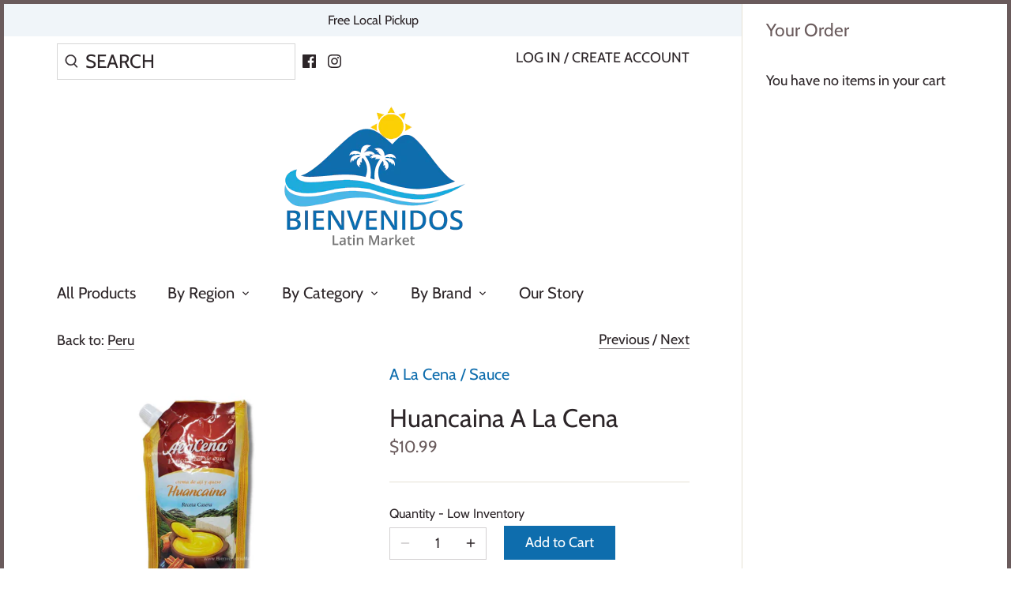

--- FILE ---
content_type: text/javascript
request_url: https://www.bienvenidosmarket.com/cdn/shop/t/22/assets/theme.js?v=12046886501204591641663755030
body_size: 19765
content:
function _typeof(obj){"@babel/helpers - typeof";return typeof Symbol=="function"&&typeof Symbol.iterator=="symbol"?_typeof=function(obj2){return typeof obj2}:_typeof=function(obj2){return obj2&&typeof Symbol=="function"&&obj2.constructor===Symbol&&obj2!==Symbol.prototype?"symbol":typeof obj2},_typeof(obj)}(function($2){var $2=jQuery=$2,cc={sections:[]};theme.Shopify={formatMoney:function(t,r){function e(t2,r2){return t2===void 0?r2:t2}function a(t2,r2,a2,o2){if(r2=e(r2,2),a2=e(a2,","),o2=e(o2,"."),isNaN(t2)||t2==null)return 0;t2=(t2/100).toFixed(r2);var n2=t2.split(".");return n2[0].replace(/(\d)(?=(\d\d\d)+(?!\d))/g,"$1"+a2)+(n2[1]?o2+n2[1]:"")}typeof t=="string"&&(t=t.replace(".",""));var o="",n=/\{\{\s*(\w+)\s*\}\}/,i=r||this.money_format;switch(i.match(n)[1]){case"amount":o=a(t,2);break;case"amount_no_decimals":o=a(t,0);break;case"amount_with_comma_separator":o=a(t,2,".",",");break;case"amount_with_space_separator":o=a(t,2," ",",");break;case"amount_with_period_and_space_separator":o=a(t,2," ",".");break;case"amount_no_decimals_with_comma_separator":o=a(t,0,".",",");break;case"amount_no_decimals_with_space_separator":o=a(t,0," ","");break;case"amount_with_apostrophe_separator":o=a(t,2,"'",".")}return i.replace(n,o)},formatImage:function(originalImageUrl,format){return originalImageUrl.replace(/^(.*)\.([^\.]*)$/g,"$1_"+format+".$2")},Image:{imageSize:function(t){var e=t.match(/.+_((?:pico|icon|thumb|small|compact|medium|large|grande)|\d{1,4}x\d{0,4}|x\d{1,4})[_\.@]/);return e!==null?e[1]:null},getSizedImageUrl:function(t,e){if(e==null)return t;if(e=="master")return this.removeProtocol(t);var o=t.match(/\.(jpg|jpeg|gif|png|bmp|bitmap|tiff|tif)(\?v=\d+)?$/i);if(o!=null){var i=t.split(o[0]),r=o[0];return this.removeProtocol(i[0]+"_"+e+r)}return null},removeProtocol:function(t){return t.replace(/http(s)?:/,"")}}},theme.Sections=new function(){var _=this;_._instances=[],_._sections=[],_.init=function(){$2(document).on("shopify:section:load",function(e){var target=_._themeSectionTargetFromShopifySectionTarget(e.target);target&&_.sectionLoad(target)}).on("shopify:section:unload",function(e){var target=_._themeSectionTargetFromShopifySectionTarget(e.target);target&&_.sectionUnload(target)})},_.register=function(type,section,afterSectionLoadCallback,afterSectionUnloadCallback){_._sections.push({type:type,section:section,afterSectionLoadCallback:afterSectionLoadCallback,afterSectionUnloadCallback:afterSectionUnloadCallback}),$2('[data-section-type="'+type+'"]').each(function(){_.sectionLoad(this)})},_.sectionLoad=function(target){var target=target,sectionObj=_._sectionForTarget(target);if(sectionObj.section)var section=sectionObj.section;else var section=sectionObj;section!==!1&&(_._instances.push({target:target,section:section}),section.onSectionLoad(target),$2(target).closest(".shopify-section").on("shopify:section:select",function(e){_._callWith(section,"onSectionSelect",e.target)}).on("shopify:section:deselect",function(e){_._callWith(section,"onSectionDeselect",e.target)}),$2(target).on("shopify:block:select",function(e){_._callWith(section,"onBlockSelect",e.target)}).on("shopify:block:deselect",function(e){_._callWith(section,"onBlockDeselect",e.target)}),sectionObj.afterSectionLoadCallback&&sectionObj.afterSectionLoadCallback(target))},_.sectionUnload=function(target){for(var sectionObj=_._sectionForTarget(target),instanceIndex=-1,i=0;i<_._instances.length;i++)_._instances[i].target==target&&(instanceIndex=i);instanceIndex>-1&&($2(target).off("shopify:block:select shopify:block:deselect"),_._callWith(_._instances[instanceIndex].section,"onSectionUnload",target),_._instances.splice(instanceIndex),sectionObj.afterSectionUnloadCallback&&sectionObj.afterSectionUnloadCallback(target))},_._callWith=function(object,method,param){typeof object[method]=="function"&&object[method](param)},_._themeSectionTargetFromShopifySectionTarget=function(target){var $target=$2("[data-section-type]:first",target);return $target.length>0?$target[0]:!1},_._sectionForTarget=function(target){for(var type=$2(target).attr("data-section-type"),i=0;i<_._sections.length;i++)if(_._sections[i].type==type)return _._sections[i];return!1},_._sectionAlreadyRegistered=function(type){for(var i=0;i<_._sections.length;i++)if(_._sections[i].type==type)return!0;return!1}},theme.Disclosure=function(){var selectors={disclosureList:"[data-disclosure-list]",disclosureToggle:"[data-disclosure-toggle]",disclosureInput:"[data-disclosure-input]",disclosureOptions:"[data-disclosure-option]"},classes={listVisible:"disclosure-list--visible"};function Disclosure($disclosure){this.$container=$disclosure,this.cache={},this._cacheSelectors(),this._connectOptions(),this._connectToggle(),this._onFocusOut()}return Disclosure.prototype=$2.extend({},Disclosure.prototype,{_cacheSelectors:function(){this.cache={$disclosureList:this.$container.find(selectors.disclosureList),$disclosureToggle:this.$container.find(selectors.disclosureToggle),$disclosureInput:this.$container.find(selectors.disclosureInput),$disclosureOptions:this.$container.find(selectors.disclosureOptions)}},_connectToggle:function(){this.cache.$disclosureToggle.on("click",function(evt){var ariaExpanded=$2(evt.currentTarget).attr("aria-expanded")==="true";$2(evt.currentTarget).attr("aria-expanded",!ariaExpanded),this.cache.$disclosureList.toggleClass(classes.listVisible)}.bind(this))},_connectOptions:function(){this.cache.$disclosureOptions.on("click",function(evt){evt.preventDefault(),this._submitForm($2(evt.currentTarget).data("value"))}.bind(this))},_onFocusOut:function(){this.cache.$disclosureToggle.on("focusout",function(evt){var disclosureLostFocus=this.$container.has(evt.relatedTarget).length===0;disclosureLostFocus&&this._hideList()}.bind(this)),this.cache.$disclosureList.on("focusout",function(evt){var childInFocus=$2(evt.currentTarget).has(evt.relatedTarget).length>0,isVisible=this.cache.$disclosureList.hasClass(classes.listVisible);isVisible&&!childInFocus&&this._hideList()}.bind(this)),this.$container.on("keyup",function(evt){evt.which===27&&(this._hideList(),this.cache.$disclosureToggle.focus())}.bind(this)),this.bodyOnClick=function(evt){var isOption=this.$container.has(evt.target).length>0,isVisible=this.cache.$disclosureList.hasClass(classes.listVisible);isVisible&&!isOption&&this._hideList()}.bind(this),$2("body").on("click",this.bodyOnClick)},_submitForm:function(value){this.cache.$disclosureInput.val(value),this.$container.parents("form").submit()},_hideList:function(){this.cache.$disclosureList.removeClass(classes.listVisible),this.cache.$disclosureToggle.attr("aria-expanded",!1)},unload:function(){$2("body").off("click",this.bodyOnClick),this.cache.$disclosureOptions.off(),this.cache.$disclosureToggle.off(),this.cache.$disclosureList.off(),this.$container.off()}}),Disclosure}(),theme.showQuickPopup=function(message,$origin){var $popup=$2('<div class="simple-popup"/>'),offs=$origin.offset();$popup.html(message).css({left:offs.left,top:offs.top}).hide(),$2("body").append($popup),$popup.css({marginTop:-$popup.outerHeight()-10,marginLeft:-($popup.outerWidth()-$origin.outerWidth())/2}),$popup.fadeIn(200).delay(3500).fadeOut(400,function(){$2(this).remove()})},theme.scriptsLoaded={},theme.loadScriptOnce=function(src,callback,beforeRun,sync){if(typeof theme.scriptsLoaded[src]=="undefined"){theme.scriptsLoaded[src]=[];var tag=document.createElement("script");tag.src=src,(sync||beforeRun)&&(tag.async=!1),beforeRun&&beforeRun(),typeof callback=="function"&&(theme.scriptsLoaded[src].push(callback),tag.readyState?tag.onreadystatechange=function(){if(tag.readyState=="loaded"||tag.readyState=="complete"){tag.onreadystatechange=null;for(var i=0;i<theme.scriptsLoaded[this].length;i++)theme.scriptsLoaded[this][i]();theme.scriptsLoaded[this]=!0}}.bind(src):tag.onload=function(){for(var i=0;i<theme.scriptsLoaded[this].length;i++)theme.scriptsLoaded[this][i]();theme.scriptsLoaded[this]=!0}.bind(src));var firstScriptTag=document.getElementsByTagName("script")[0];return firstScriptTag.parentNode.insertBefore(tag,firstScriptTag),!0}else if(_typeof(theme.scriptsLoaded[src])==="object"&&typeof callback=="function")theme.scriptsLoaded[src].push(callback);else return typeof callback=="function"&&callback(),!1},theme.loadStyleOnce=function(src){var srcWithoutProtocol=src.replace(/^https?:/,"");if(!document.querySelector('link[href="'+encodeURI(srcWithoutProtocol)+'"]')){var tag=document.createElement("link");tag.href=srcWithoutProtocol,tag.rel="stylesheet",tag.type="text/css";var firstTag=document.getElementsByTagName("link")[0];firstTag.parentNode.insertBefore(tag,firstTag)}},$2.fn.clickyBoxes=function(prefix){if(prefix=="destroy")$2(this).off(".clickyboxes"),$2(this).next(".clickyboxes").off(".clickyboxes");else return $2(this).filter("select:not(.clickybox-replaced)").addClass("clickybox-replaced").each(function(){var prefix2=prefix2||$2(this).attr("id"),$optCont=$2('<ul class="clickyboxes"/>').attr("id","clickyboxes-"+prefix2).data("select",$2(this)).insertAfter(this),$label;$2(this).is("[id]")?$label=$2('label[for="'+$2(this).attr("id")+'"]'):$label=$2(this).siblings("label"),$label.length>0&&$optCont.addClass("options-"+removeDiacritics($label.text()).toLowerCase().replace(/'/g,"").replace(/[^a-z0-9]+/g,"-").replace(/-+/g,"-").replace(/-*$/,"")),$2(this).find("option").each(function(){$2("<li/>").appendTo($optCont).append($2('<a href="#"/>').attr("data-value",$2(this).val()).html($2(this).html()).addClass("opt--"+removeDiacritics($2(this).text()).toLowerCase().replace(/'/g,"").replace(/[^a-z0-9]+/g,"-").replace(/-+/g,"-").replace(/-*$/,"")))}),$2(this).hide().addClass("replaced").on("change.clickyboxes keyup.clickyboxes",function(){var val=$2(this).val();$optCont.find("a").removeClass("active").filter(function(){return $2(this).attr("data-value")==val}).addClass("active")}).trigger("keyup"),$optCont.on("click.clickyboxes","a",function(){if(!$2(this).hasClass("active")){var $clicky=$2(this).closest(".clickyboxes");$clicky.data("select").val($2(this).data("value")).trigger("change"),$clicky.trigger("change")}return!1})})},$2.fn.selectReplace=function(prefix){var chevronDown='<svg fill="#000000" height="24" viewBox="0 0 24 24" width="24" xmlns="http://www.w3.org/2000/svg"><path d="M7.41 7.84L12 12.42l4.59-4.58L18 9.25l-6 6-6-6z"/><path d="M0-.75h24v24H0z" fill="none"/></svg>';if(prefix=="destroy")$2(this).off(".selectreplace");else return $2(this).filter("select:not(.replaced, .noreplace)").addClass("replaced").each(function(){var $opts=$2(this).find("option"),initialText=$opts.filter(":selected").length>0?$opts.filter(":selected").text():$opts.first().text(),$cont=$2(this).wrap('<div class="pretty-select">').parent().addClass("id-"+$2(this).attr("id")).append('<span class="text"><span class="value">'+initialText+"</span></span>"+chevronDown);$cont.toggleClass("plaintext",$2(this).hasClass("plaintext"))}).on("change.selectreplace keyup.selectreplace",function(){$2(this).siblings(".text").find(".value").html($2(this).find(":selected").html())})},theme.VideoManager=new function(){var _=this;_.youtubeVars={incrementor:0,apiReady:!1,videoData:{},toProcessSelector:'.video-container[data-video-type="youtube"]:not(.video--init)'},_.youtubeApiReady=function(){_.youtubeVars.apiReady=!0,_._loadYoutubeVideos()},_._loadYoutubeVideos=function(container){$2(_.youtubeVars.toProcessSelector,container).length&&(_.youtubeVars.apiReady?$2(_.youtubeVars.toProcessSelector,container).addClass("video--init").each(function(){_.youtubeVars.incrementor++;var containerId="theme-yt-video-"+_.youtubeVars.incrementor;$2(this).data("video-container-id",containerId);var videoElement=$2('<div class="video-container__video-element">').attr("id",containerId).appendTo(this),autoplay=$2(this).data("video-autoplay"),player=new YT.Player(containerId,{height:"390",width:"640",videoId:$2(this).data("video-id"),playerVars:{iv_load_policy:3,modestbranding:1,autoplay:autoplay?1:0,loop:$2(this).data("video-loop")?1:0,playlist:$2(this).data("video-id"),rel:0,showinfo:0},events:{onReady:_._onYoutubePlayerReady.bind({autoplay:autoplay}),onStateChange:_._onYoutubePlayerStateChange}});_.youtubeVars.videoData[containerId]={id:containerId,container:this,videoElement:videoElement,player:player}}):theme.loadScriptOnce("https://www.youtube.com/iframe_api"))},_._onYoutubePlayerReady=function(event){event.target.setPlaybackQuality("hd1080"),this.autoplay&&event.target.mute()},_._onYoutubePlayerStateChange=function(event){},_._getYoutubeVideoData=function(event){return _.youtubeVars.videoData[event.target.h.id]},_._unloadYoutubeVideos=function(container){for(var dataKey in _.youtubeVars.videoData){var data=_.youtubeVars.videoData[dataKey];if($2(container).find(data.container).length){data.player.destroy(),delete _.youtubeVars.videoData[dataKey];return}}},_.vimeoVars={incrementor:0,apiReady:!1,videoData:{},toProcessSelector:'.video-container[data-video-type="vimeo"]:not(.video--init)'},_.vimeoApiReady=function(){_.vimeoVars.apiReady=!0,_._loadVimeoVideos()},_._loadVimeoVideos=function(container){$2(_.vimeoVars.toProcessSelector,container).length&&(_.vimeoVars.apiReady?$2(_.vimeoVars.toProcessSelector,container).addClass("video--init").each(function(){_.vimeoVars.incrementor++;var $this=$2(this),containerId="theme-vi-video-"+_.vimeoVars.incrementor;$2(this).data("video-container-id",containerId);var videoElement=$2('<div class="video-container__video-element">').attr("id",containerId).appendTo(this),autoplay=!!$2(this).data("video-autoplay"),player=new Vimeo.Player(containerId,{url:$2(this).data("video-url"),width:640,loop:$2(this).data("video-autoplay"),autoplay:autoplay});player.ready().then(function(){if(autoplay&&player.setVolume(0),player.element&&player.element.width&&player.element.height){var ratio=parseInt(player.element.height)/parseInt(player.element.width);$this.css("padding-bottom",ratio*100+"%")}}),_.vimeoVars.videoData[containerId]={id:containerId,container:this,videoElement:videoElement,player:player,autoPlay:autoplay}}):window.define?theme.loadScriptOnce("https://player.vimeo.com/api/player.js",function(){_.vimeoVars.apiReady=!0,_._loadVimeoVideos(),window.define=window.tempDefine},function(){window.tempDefine=window.define,window.define=null}):theme.loadScriptOnce("https://player.vimeo.com/api/player.js",function(){_.vimeoVars.apiReady=!0,_._loadVimeoVideos()}))},_._unloadVimeoVideos=function(container){for(var dataKey in _.vimeoVars.videoData){var data=_.vimeoVars.videoData[dataKey];if($2(container).find(data.container).length){data.player.unload(),delete _.vimeoVars.videoData[dataKey];return}}},this.onSectionLoad=function(container){_._loadYoutubeVideos(container),_._loadVimeoVideos(container),$2(".video-container__play",container).on("click",function(evt){evt.preventDefault();var $container=$2(this).closest(".video-container");$container.find(".video-container__cover").addClass("video-container__cover--playing");var id=$container.data("video-container-id");id.indexOf("theme-yt-video")===0?_.youtubeVars.videoData[id].player.playVideo():_.vimeoVars.videoData[id].player.play()})},this.onSectionUnload=function(container){$2(".video-container__play",container).off("click"),_._unloadYoutubeVideos(container),_._unloadVimeoVideos(container)}},window.onYouTubeIframeAPIReady=function(){theme.VideoManager.youtubeApiReady()},cc.sections.push({name:"video",section:theme.VideoManager}),theme.MapSection=new function(){var _=this;_.config={zoom:14,styles:{default:[],silver:[{elementType:"geometry",stylers:[{color:"#f5f5f5"}]},{elementType:"labels.icon",stylers:[{visibility:"off"}]},{elementType:"labels.text.fill",stylers:[{color:"#616161"}]},{elementType:"labels.text.stroke",stylers:[{color:"#f5f5f5"}]},{featureType:"administrative.land_parcel",elementType:"labels.text.fill",stylers:[{color:"#bdbdbd"}]},{featureType:"poi",elementType:"geometry",stylers:[{color:"#eeeeee"}]},{featureType:"poi",elementType:"labels.text.fill",stylers:[{color:"#757575"}]},{featureType:"poi.park",elementType:"geometry",stylers:[{color:"#e5e5e5"}]},{featureType:"poi.park",elementType:"labels.text.fill",stylers:[{color:"#9e9e9e"}]},{featureType:"road",elementType:"geometry",stylers:[{color:"#ffffff"}]},{featureType:"road.arterial",elementType:"labels.text.fill",stylers:[{color:"#757575"}]},{featureType:"road.highway",elementType:"geometry",stylers:[{color:"#dadada"}]},{featureType:"road.highway",elementType:"labels.text.fill",stylers:[{color:"#616161"}]},{featureType:"road.local",elementType:"labels.text.fill",stylers:[{color:"#9e9e9e"}]},{featureType:"transit.line",elementType:"geometry",stylers:[{color:"#e5e5e5"}]},{featureType:"transit.station",elementType:"geometry",stylers:[{color:"#eeeeee"}]},{featureType:"water",elementType:"geometry",stylers:[{color:"#c9c9c9"}]},{featureType:"water",elementType:"labels.text.fill",stylers:[{color:"#9e9e9e"}]}],retro:[{elementType:"geometry",stylers:[{color:"#ebe3cd"}]},{elementType:"labels.text.fill",stylers:[{color:"#523735"}]},{elementType:"labels.text.stroke",stylers:[{color:"#f5f1e6"}]},{featureType:"administrative",elementType:"geometry.stroke",stylers:[{color:"#c9b2a6"}]},{featureType:"administrative.land_parcel",elementType:"geometry.stroke",stylers:[{color:"#dcd2be"}]},{featureType:"administrative.land_parcel",elementType:"labels.text.fill",stylers:[{color:"#ae9e90"}]},{featureType:"landscape.natural",elementType:"geometry",stylers:[{color:"#dfd2ae"}]},{featureType:"poi",elementType:"geometry",stylers:[{color:"#dfd2ae"}]},{featureType:"poi",elementType:"labels.text.fill",stylers:[{color:"#93817c"}]},{featureType:"poi.park",elementType:"geometry.fill",stylers:[{color:"#a5b076"}]},{featureType:"poi.park",elementType:"labels.text.fill",stylers:[{color:"#447530"}]},{featureType:"road",elementType:"geometry",stylers:[{color:"#f5f1e6"}]},{featureType:"road.arterial",elementType:"geometry",stylers:[{color:"#fdfcf8"}]},{featureType:"road.highway",elementType:"geometry",stylers:[{color:"#f8c967"}]},{featureType:"road.highway",elementType:"geometry.stroke",stylers:[{color:"#e9bc62"}]},{featureType:"road.highway.controlled_access",elementType:"geometry",stylers:[{color:"#e98d58"}]},{featureType:"road.highway.controlled_access",elementType:"geometry.stroke",stylers:[{color:"#db8555"}]},{featureType:"road.local",elementType:"labels.text.fill",stylers:[{color:"#806b63"}]},{featureType:"transit.line",elementType:"geometry",stylers:[{color:"#dfd2ae"}]},{featureType:"transit.line",elementType:"labels.text.fill",stylers:[{color:"#8f7d77"}]},{featureType:"transit.line",elementType:"labels.text.stroke",stylers:[{color:"#ebe3cd"}]},{featureType:"transit.station",elementType:"geometry",stylers:[{color:"#dfd2ae"}]},{featureType:"water",elementType:"geometry.fill",stylers:[{color:"#b9d3c2"}]},{featureType:"water",elementType:"labels.text.fill",stylers:[{color:"#92998d"}]}],dark:[{elementType:"geometry",stylers:[{color:"#212121"}]},{elementType:"labels.icon",stylers:[{visibility:"off"}]},{elementType:"labels.text.fill",stylers:[{color:"#757575"}]},{elementType:"labels.text.stroke",stylers:[{color:"#212121"}]},{featureType:"administrative",elementType:"geometry",stylers:[{color:"#757575"}]},{featureType:"administrative.country",elementType:"labels.text.fill",stylers:[{color:"#9e9e9e"}]},{featureType:"administrative.land_parcel",stylers:[{visibility:"off"}]},{featureType:"administrative.locality",elementType:"labels.text.fill",stylers:[{color:"#bdbdbd"}]},{featureType:"poi",elementType:"labels.text.fill",stylers:[{color:"#757575"}]},{featureType:"poi.park",elementType:"geometry",stylers:[{color:"#181818"}]},{featureType:"poi.park",elementType:"labels.text.fill",stylers:[{color:"#616161"}]},{featureType:"poi.park",elementType:"labels.text.stroke",stylers:[{color:"#1b1b1b"}]},{featureType:"road",elementType:"geometry.fill",stylers:[{color:"#2c2c2c"}]},{featureType:"road",elementType:"labels.text.fill",stylers:[{color:"#8a8a8a"}]},{featureType:"road.arterial",elementType:"geometry",stylers:[{color:"#373737"}]},{featureType:"road.highway",elementType:"geometry",stylers:[{color:"#3c3c3c"}]},{featureType:"road.highway.controlled_access",elementType:"geometry",stylers:[{color:"#4e4e4e"}]},{featureType:"road.local",elementType:"labels.text.fill",stylers:[{color:"#616161"}]},{featureType:"transit",elementType:"labels.text.fill",stylers:[{color:"#757575"}]},{featureType:"water",elementType:"geometry",stylers:[{color:"#000000"}]},{featureType:"water",elementType:"labels.text.fill",stylers:[{color:"#3d3d3d"}]}],night:[{elementType:"geometry",stylers:[{color:"#242f3e"}]},{elementType:"labels.text.fill",stylers:[{color:"#746855"}]},{elementType:"labels.text.stroke",stylers:[{color:"#242f3e"}]},{featureType:"administrative.locality",elementType:"labels.text.fill",stylers:[{color:"#d59563"}]},{featureType:"poi",elementType:"labels.text.fill",stylers:[{color:"#d59563"}]},{featureType:"poi.park",elementType:"geometry",stylers:[{color:"#263c3f"}]},{featureType:"poi.park",elementType:"labels.text.fill",stylers:[{color:"#6b9a76"}]},{featureType:"road",elementType:"geometry",stylers:[{color:"#38414e"}]},{featureType:"road",elementType:"geometry.stroke",stylers:[{color:"#212a37"}]},{featureType:"road",elementType:"labels.text.fill",stylers:[{color:"#9ca5b3"}]},{featureType:"road.highway",elementType:"geometry",stylers:[{color:"#746855"}]},{featureType:"road.highway",elementType:"geometry.stroke",stylers:[{color:"#1f2835"}]},{featureType:"road.highway",elementType:"labels.text.fill",stylers:[{color:"#f3d19c"}]},{featureType:"transit",elementType:"geometry",stylers:[{color:"#2f3948"}]},{featureType:"transit.station",elementType:"labels.text.fill",stylers:[{color:"#d59563"}]},{featureType:"water",elementType:"geometry",stylers:[{color:"#17263c"}]},{featureType:"water",elementType:"labels.text.fill",stylers:[{color:"#515c6d"}]},{featureType:"water",elementType:"labels.text.stroke",stylers:[{color:"#17263c"}]}],aubergine:[{elementType:"geometry",stylers:[{color:"#1d2c4d"}]},{elementType:"labels.text.fill",stylers:[{color:"#8ec3b9"}]},{elementType:"labels.text.stroke",stylers:[{color:"#1a3646"}]},{featureType:"administrative.country",elementType:"geometry.stroke",stylers:[{color:"#4b6878"}]},{featureType:"administrative.land_parcel",elementType:"labels.text.fill",stylers:[{color:"#64779e"}]},{featureType:"administrative.province",elementType:"geometry.stroke",stylers:[{color:"#4b6878"}]},{featureType:"landscape.man_made",elementType:"geometry.stroke",stylers:[{color:"#334e87"}]},{featureType:"landscape.natural",elementType:"geometry",stylers:[{color:"#023e58"}]},{featureType:"poi",elementType:"geometry",stylers:[{color:"#283d6a"}]},{featureType:"poi",elementType:"labels.text.fill",stylers:[{color:"#6f9ba5"}]},{featureType:"poi",elementType:"labels.text.stroke",stylers:[{color:"#1d2c4d"}]},{featureType:"poi.park",elementType:"geometry.fill",stylers:[{color:"#023e58"}]},{featureType:"poi.park",elementType:"labels.text.fill",stylers:[{color:"#3C7680"}]},{featureType:"road",elementType:"geometry",stylers:[{color:"#304a7d"}]},{featureType:"road",elementType:"labels.text.fill",stylers:[{color:"#98a5be"}]},{featureType:"road",elementType:"labels.text.stroke",stylers:[{color:"#1d2c4d"}]},{featureType:"road.highway",elementType:"geometry",stylers:[{color:"#2c6675"}]},{featureType:"road.highway",elementType:"geometry.stroke",stylers:[{color:"#255763"}]},{featureType:"road.highway",elementType:"labels.text.fill",stylers:[{color:"#b0d5ce"}]},{featureType:"road.highway",elementType:"labels.text.stroke",stylers:[{color:"#023e58"}]},{featureType:"transit",elementType:"labels.text.fill",stylers:[{color:"#98a5be"}]},{featureType:"transit",elementType:"labels.text.stroke",stylers:[{color:"#1d2c4d"}]},{featureType:"transit.line",elementType:"geometry.fill",stylers:[{color:"#283d6a"}]},{featureType:"transit.station",elementType:"geometry",stylers:[{color:"#3a4762"}]},{featureType:"water",elementType:"geometry",stylers:[{color:"#0e1626"}]},{featureType:"water",elementType:"labels.text.fill",stylers:[{color:"#4e6d70"}]}]}},_.apiStatus=null,_.mapsToLoad=[],this.geolocate=function($map){var deferred=$2.Deferred(),geocoder=new google.maps.Geocoder,address=$map.data("address-setting");return geocoder.geocode({address:address},function(results,status2){status2!==google.maps.GeocoderStatus.OK&&deferred.reject(status2),deferred.resolve(results)}),deferred},this.createMap=function(container){var $map=$2(".map-section__map-container",container);return _.geolocate($map).then(function(results){var mapOptions={zoom:_.config.zoom,styles:_.config.styles[$2(container).data("map-style")],center:results[0].geometry.location,scrollwheel:!1,disableDoubleClickZoom:!0,disableDefaultUI:!0,zoomControl:!0};_.map=new google.maps.Map($map[0],mapOptions),_.center=_.map.getCenter();var marker=new google.maps.Marker({map:_.map,position:_.center,clickable:!1});google.maps.event.addDomListener(window,"resize",function(){google.maps.event.trigger(_.map,"resize"),_.map.setCenter(_.center)})}.bind(this)).fail(function(){var errorMessage;switch(status){case"ZERO_RESULTS":errorMessage=theme.strings.addressNoResults;break;case"OVER_QUERY_LIMIT":errorMessage=theme.strings.addressQueryLimit;break;default:errorMessage=theme.strings.addressError;break}if(Shopify.designMode){var $mapContainer=$map.parents(".map-section");$mapContainer.addClass("page-width map-section--load-error"),$mapContainer.find(".map-section__wrapper").html('<div class="errors text-center">'+errorMessage+"</div>")}})},this.onSectionLoad=function(target){var $container=$2(target);window.gm_authFailure=function(){Shopify.designMode&&($container.addClass("page-width map-section--load-error"),$container.find(".map-section__wrapper").html('<div class="errors text-center">'+theme.strings.authError+"</div>"))};var key=$container.data("api-key");typeof key!="string"||key===""||(_.mapsToLoad.push($container),$2(window).off(".themeMapSection").on("scroll.themeMapSection load.themeMapSection checkMapSections.themeMapSection",function(){$2.each(_.mapsToLoad,function(index,$mapContainer){$mapContainer!==!1&&$mapContainer.offset().top<$2(window).scrollTop()+$2(window).height()&&$mapContainer.offset().top+$mapContainer.outerHeight()>$2(window).scrollTop()&&(_.mapsToLoad[index]=!1,theme.loadScriptOnce("https://maps.googleapis.com/maps/api/js?key="+key,function(){_.createMap($mapContainer)}))})}),$2(window).trigger("checkMapSections"))},this.onSectionUnload=function(target){$2(window).off(".themeMapSection"),typeof window.google!="undefined"&&typeof google.maps!="undefined"&&google.maps.event.clearListeners(this.map,"resize")}},cc.sections.push({name:"map",section:theme.MapSection}),theme.NestedSectionsSection=new function(){this.onSectionLoad=function(container){$2("[data-nested-section-type]",container).each(function(){for(var type=$2(this).attr("data-nested-section-type"),section=null,i=0;i<theme.Sections._sections.length;i++)theme.Sections._sections[i].type==type&&(section=theme.Sections._sections[i].section);section&&(theme.Sections._instances.push({target:this,section:section}),section.onSectionLoad(this))})},this.onSectionUnload=function(container){$2("[data-nested-section-type]",container).each(function(){theme.Sections.sectionUnload(this)})},this.onBlockSelect=function(target){$2(window).scrollTop($2(target).offset().top-100)}},cc.sections.push({name:"nested-sections",section:theme.NestedSectionsSection}),theme.icons={left:'<svg fill="#000000" height="24" viewBox="0 0 24 24" width="24" xmlns="http://www.w3.org/2000/svg"><path d="M0 0h24v24H0z" fill="none"/><path d="M20 11H7.83l5.59-5.59L12 4l-8 8 8 8 1.41-1.41L7.83 13H20v-2z"/></svg>',right:'<svg fill="#000000" height="24" viewBox="0 0 24 24" width="24" xmlns="http://www.w3.org/2000/svg"><path d="M0 0h24v24H0z" fill="none"/><path d="M12 4l-1.41 1.41L16.17 11H4v2h12.17l-5.58 5.59L12 20l8-8z"/></svg>',close:'<svg fill="#000000" height="24" viewBox="0 0 24 24" width="24" xmlns="http://www.w3.org/2000/svg"><path d="M19 6.41L17.59 5 12 10.59 6.41 5 5 6.41 10.59 12 5 17.59 6.41 19 12 13.41 17.59 19 19 17.59 13.41 12z"/><path d="M0 0h24v24H0z" fill="none"/></svg>',chevronLeft:'<svg fill="#000000" viewBox="0 0 24 24" height="24" width="24" xmlns="http://www.w3.org/2000/svg"><path d="M 14.51,6.51 14,6 8,12 14,18 14.51,17.49 9.03,12 Z"></path></svg>',chevronRight:'<svg fill="#000000" viewBox="0 0 24 24" height="24" width="24" xmlns="http://www.w3.org/2000/svg"><path d="M 10,6 9.49,6.51 14.97,12 9.49,17.49 10,18 16,12 Z"></path></svg>',tick:'<svg xmlns="http://www.w3.org/2000/svg" width="24" height="24" viewBox="0 0 24 24" fill="none" stroke="currentColor" stroke-width="2" stroke-linecap="round" stroke-linejoin="round" class="feather feather-check"><polyline points="20 6 9 17 4 12"></polyline></svg>'},theme.productData={},theme.OptionManager=new function(){var _=this;_._getVariantOptionElement=function(variant,$container){return $container.find('select[name="id"] option[value="'+variant.id+'"]')},_.selectors={container:".product-container",gallery:".product-gallery",priceArea:".product-price",submitButton:".product-form input[type=submit], .product-form button[type=submit]",multiOption:".option-selectors"},_.strings={priceNonExistent:theme.strings.priceNonExistent,buttonDefault:theme.strings.buttonDefault,buttonNoStock:theme.strings.buttonNoStock,buttonNoVariant:theme.strings.buttonNoVariant,unitPriceSeparator:theme.strings.unitPriceSeparator,inventoryNotice:theme.strings.onlyXLeft},_._getString=function(key,variant){var string=_.strings[key];return variant&&(string=string.replace("[PRICE]",'<span class="theme-money">'+theme.Shopify.formatMoney(variant.price,theme.money_format)+"</span>")),string},_.getProductData=function($form){var productId=$form.data("product-id"),data=null;return theme.productData[productId]||(theme.productData[productId]=JSON.parse(document.getElementById("ProductJson-"+productId).innerHTML)),data=theme.productData[productId],data||console.log("Product data missing (id: "+$form.data("product-id")+")"),data},_.getBaseUnit=function(variant){return variant.unit_price_measurement.reference_value===1?variant.unit_price_measurement.reference_unit:variant.unit_price_measurement.reference_value+variant.unit_price_measurement.reference_unit},_.addVariantUrlToHistory=function(variant){if(variant){var newurl=window.location.protocol+"//"+window.location.host+window.location.pathname+"?variant="+variant.id;window.history.replaceState({path:newurl},"",newurl)}},_.updateWeight=function(variant,$container){var weightData=_._getVariantOptionElement(variant,$container).data("weight");weightData?$container.find(".product-weight").removeClass("product-weight--no-weight").find(".product-weight__value").html(weightData):$container.find(".product-weight").addClass("product-weight--no-weight").find(".product-weight__value").empty()},_.updateSku=function(variant,$container){$container.find(".sku .sku__value").html(variant?variant.sku:""),$container.find(".sku").toggleClass("sku--no-sku",!variant||!variant.sku)},_.updateBarcode=function(variant,$container){$container.find(".barcode .barcode__value").html(variant?variant.barcode:""),$container.find(".barcode").toggleClass("barcode--no-barcode",!variant||!variant.barcode)},_.updateInventoryNotice=function(variant,$container){var inventoryData=_._getVariantOptionElement(variant,$container).data("inventory");inventoryData?$container.find(".product-inventory-notice").removeClass("product-inventory-notice--no-inventory").html(_._getString("inventoryNotice").replace("[[ quantity ]]",inventoryData)):$container.find(".product-inventory-notice").addClass("product-inventory-notice--no-inventory").empty()},_.updateBackorder=function(variant,$container){var $backorder=$container.find(".backorder");if($backorder.length)if(variant&&variant.available)if(variant.inventory_management&&_._getVariantOptionElement(variant,$container).data("stock")=="out"){var productData=_.getProductData($backorder.closest("form"));$backorder.find(".backorder__variant").html(productData.title+(variant.title.indexOf("Default")>=0?"":" - "+variant.title)),$backorder.show()}else $backorder.hide();else $backorder.hide()},_.updatePrice=function(variant,$container){var $priceArea=$container.find(_.selectors.priceArea);if($priceArea.removeClass("on-sale"),variant){var $newPriceArea=$2("<div>");if($2('<span class="current-price theme-money">').html(theme.Shopify.formatMoney(variant.price,theme.money_format)).appendTo($newPriceArea),variant.compare_at_price>variant.price&&($newPriceArea.append(" "),$2('<span class="was-price theme-money">').html(theme.Shopify.formatMoney(variant.compare_at_price,theme.money_format)).appendTo($newPriceArea),$priceArea.addClass("on-sale")),variant.unit_price_measurement){var $newUnitPriceArea=$2('<div class="unit-price">').appendTo($newPriceArea);$2('<span class="unit-price__price theme-money">').html(theme.Shopify.formatMoney(variant.unit_price,theme.money_format)).appendTo($newUnitPriceArea),$2('<span class="unit-price__separator">').html(_._getString("unitPriceSeparator")).appendTo($newUnitPriceArea),$2('<span class="unit-price__unit">').html(_.getBaseUnit(variant)).appendTo($newUnitPriceArea)}$priceArea.html($newPriceArea.html())}else $priceArea.html(_._getString("priceNonExistent",variant))},_._updateButtonText=function($button,string,variant){$button.each(function(){var newVal;newVal=_._getString("button"+string,variant),newVal!==!1&&($2(this).is("input")?$2(this).val(newVal):$2(this).html(newVal))})},_.updateButtons=function(variant,$container){var $button=$container.find(_.selectors.submitButton);variant&&variant.available==!0?($button.removeAttr("disabled"),_._updateButtonText($button,"Default",variant)):($button.attr("disabled","disabled"),variant?_._updateButtonText($button,"NoStock",variant):_._updateButtonText($button,"NoVariant",variant))},_.updateContainerStatusClasses=function(variant,$container){$container.toggleClass("variant-status--unavailable",!variant.available),$container.toggleClass("variant-status--backorder",variant.available&&variant.inventory_management&&_._getVariantOptionElement(variant,$container).data("stock")=="out")},_.initProductOptions=function(originalInput){$2(originalInput).not(".theme-init").addClass("theme-init").each(function(){var $originalInput=$2(this);if($originalInput.is("select")){var productData=_.getProductData($originalInput.closest("form"));$originalInput.on("change.themeProductOptions firstrun.themeProductOptions",function(e,variant){if(!$2(this).is("input[type=radio]:not(:checked)")){var variant=variant;if(!variant&&variant!==!1)for(var i=0;i<productData.variants.length;i++)productData.variants[i].id==$2(this).val()&&(variant=productData.variants[i]);var $container=$2(this).closest(_.selectors.container);_.updatePrice(variant,$container),_.updateButtons(variant,$container),variant&&variant.featured_media&&$container.find(_.selectors.gallery).trigger("variantImageSelected",variant),_.updateBarcode(variant,$container),_.updateWeight(variant,$container),_.updateSku(variant,$container),_.updateInventoryNotice(variant,$container),_.updateBackorder(variant,$container),_.updateContainerStatusClasses(variant,$container);var $form=$2(this).closest("form");$form.data("enable-history-state")&&e.type=="change"&&_.addVariantUrlToHistory(variant),$container.find(".quickbuy-container").trigger("changedsize")}}),$originalInput.closest(_.selectors.container).find(_.selectors.multiOption).on("change.themeProductOptions","select",function(){var selectedOptions=[];$2(this).closest(_.selectors.multiOption).find("select").each(function(){selectedOptions.push($2(this).val())});for(var variant=!1,i=0;i<productData.variants.length;i++){for(var v=productData.variants[i],matchCount=0,j=0;j<selectedOptions.length;j++)v.options[j]==selectedOptions[j]&&matchCount++;if(matchCount==selectedOptions.length){variant=v;break}}variant&&$originalInput.val(variant.id),$originalInput.trigger("change",variant)}),$originalInput.trigger("firstrun")}theme.applyAjaxToProductForm($originalInput.closest("form"))})},_.unloadProductOptions=function(originalInput){$2(originalInput).removeClass("theme-init").each(function(){$2(this).trigger("unloading").off(".themeProductOptions"),$2(this).closest(_.selectors.container).find(_.selectors.multiOption).off(".themeProductOptions"),theme.removeAjaxFromProductForm($2(this).closest("form"))})}},theme.loadCartNoteMonitor=function(container){$2('.cart-form [name="note"]',container).on("change.themeLoadCartNoteMonitor",function(){$2.post(theme.routes.cart_url+"/update.js",{note:$2(this).val()},function(data){},"json")})},theme.unloadCartNoteMonitor=function(container){$2('.cart-form [name="note"]',container).off("change.themeLoadCartNoteMonitor")},theme.FooterSection=new function(){this.onSectionLoad=function(container){$2(".disclosure",container).each(function(){$2(this).data("disclosure",new theme.Disclosure($2(this)))})},this.onSectionUnload=function(container){$2(".disclosure",container).each(function(){$2(this).data("disclosure").unload()})}},theme.CartDrawerSection=new function(){this.onSectionLoad=function(container){theme.applyAjaxToProductForm($2("form.product-form",container)),theme.loadCartNoteMonitor(container)},this.onSectionUnload=function(container){theme.removeAjaxFromProductForm($2("form.product-form",container)),theme.unloadCartNoteMonitor(container)},this.onSectionSelect=function(container){$2("body").hasClass("show-cart-summary")||$2(".toggle-cart-summary:first").click()},this.onSectionDeselect=function(container){$2("body").hasClass("show-cart-summary")&&$2(".toggle-cart-summary:first").click()}},theme.SlideshowSection=new function(){this.onSectionLoad=function(target){$2(".slideshow",target).each(function(){var $slider=$2(this);$2(".slideshow .line-1, .slideshow .line-2, .slideshow .line-3",this).addClass("trans-out"),$slider.on("init",function(){$2(".lazyload--manual",this).removeClass("lazyload--manual").addClass("lazyload")}).slick({fade:!0,autoplaySpeed:7e3,adaptiveHeight:$slider.hasClass("smoothheight"),arrows:!0,dots:!1,prevArrow:'<button type="button" class="slick-prev" aria-label="'+theme.strings.previous+'">'+theme.icons.chevronLeft+"</button>",nextArrow:'<button type="button" class="slick-next" aria-label="'+theme.strings.next+'">'+theme.icons.chevronRight+"</button>",slidesToShow:1,variableWidth:!1,responsive:[{breakpoint:768,settings:{fade:!1,arrows:!1,dots:!0}}]}).on("beforeChange",function(event,slick,currentSlide,nextSlide){currentSlide!=nextSlide&&$2(slick.$slides[nextSlide]).find(".line-1, .line-2, .line-3").addClass("trans-out")}).on("afterChange",function(event,slick,currentSlide,misc){var $thisSlide=$2(slick.$slides[currentSlide]);$thisSlide.siblings().find(".line-1, .line-2, .line-3").addClass("trans-out"),setTimeout(function(){$thisSlide.find(".line-1").removeClass("trans-out")},0),setTimeout(function(){$thisSlide.find(".line-2").removeClass("trans-out")},400),setTimeout(function(){$thisSlide.find(".line-3").removeClass("trans-out")},1e3)}),$slider.imagesLoaded(function(){$slider[0].slick.refresh(),$slider.filter(":not(.shopify-block-paused)").slick("slickPlay"),setTimeout(function(){$2(".slideshow .line-1").removeClass("trans-out")},500),setTimeout(function(){$2(".slideshow .line-2").removeClass("trans-out")},900),setTimeout(function(){$2(".slideshow .line-3").removeClass("trans-out")},1500)})})},this.onSectionUnload=function(target){$2(".slick-slider",target).slick("unslick").off("init beforeChange afterChange")},this.onBlockSelect=function(target){$2(target).closest(".slick-slider").addClass("shopify-block-paused").slick("slickGoTo",$2(target).data("slick-index")).slick("slickPause")},this.onBlockDeselect=function(target){$2(target).closest(".slick-slider").removeClass("shopify-block-paused").slick("slickPlay")}},theme.ProductTemplateSection=new function(){var galleries=[];this.onSectionLoad=function(target){$2(".product-gallery",target).each(function(){galleries.push(new theme.ProductMediaGallery($2(this)))}),$2(".product-gallery .thumbnails",target).on("init reInit setPosition",function($slick){var lastSlide=$2(this).find(".slick-slide:last");if(lastSlide.length>0){var slideInnerWidth=lastSlide.position().left+lastSlide.outerWidth(!0),carouselWidth=$2(this).width();$2(this).toggleClass("slick-slider--all-visible",carouselWidth>slideInnerWidth)}setTimeout(function(){$2($slick.target).find(".slick-slide").attr("tabindex","0")})}).slick({slidesToScroll:1,variableWidth:!0,infinite:!1,speed:200,swipeToSlide:!0,prevArrow:'<button type="button" class="slick-prev" aria-label="'+theme.strings.previous+'">'+theme.icons.chevronLeft+"</button>",nextArrow:'<button type="button" class="slick-next" aria-label="'+theme.strings.next+'">'+theme.icons.chevronRight+"</button>"}),theme.initProductForm($2(".product-form",target)),$2("#shopify-product-reviews").length&&$2(target).on("click",".themed-product-reviews .spr-badge",function(){return $2("html, body").animate({scrollTop:$2("#shopify-product-reviews").offset().top-10},1e3),!1}),$2(target).on("click",".size-chart-link",function(){$2.colorbox({inline:!0,href:"#size-chart-content > .size-chart"})}),$2(window).trigger("normheights")},this.onSectionUnload=function(target){if($2(target).off("click"),$2(".product-gallery .thumbnails",target).slick("unslick"),galleries.length)for(var i=0;i<galleries.length;i++)galleries[i].destroy();theme.unloadProductForm($2(".product-form",target))}},theme.CollectionListingSection=new function(){this.onSectionLoad=function(target){$2(window).trigger("normheights"),theme.loadProductGrid(target)},this.onSectionUnload=function(target){theme.unloadProductGrid(target)}},theme.FeaturedCollectionSection=new function(){this.onSectionLoad=function(target){theme.loadProductGrid(target)},this.onSectionUnload=function(target){theme.unloadProductGrid(target)}},theme.FeaturedCollectionsSection=new function(){this.onSectionLoad=function(target){$2(window).trigger("normheights")}},theme.SearchTemplateSection=new function(){this.onSectionLoad=function(target){theme.loadProductGrid(target)},this.onSectionUnload=function(target){theme.unloadProductGrid(target)}},theme.TiledImagesSection=new function(){var _=this;this.renderTileGroup=function(){var $section=$2(this),$sectionContainer=$section.closest(".section"),$imgs=$2(this).find(".rimage-wrapper, svg"),rows=[],sectionHeight=0,sectionWidth=$section.width(),marginMultiplier=$2(this).data("tiles-margin"),originalPerRow=$2(this).data("tiles-per-row"),sectionPaddingBottom=parseInt($sectionContainer.css("padding-bottom")),sectionMarginBottom=parseInt($sectionContainer.css("margin-bottom")),margin_px=sectionPaddingBottom>0?sectionPaddingBottom*marginMultiplier:sectionMarginBottom*marginMultiplier,margin_pc=100*margin_px/sectionWidth,row_size=Math.max(1,sectionWidth>=768?originalPerRow:Math.min(2,originalPerRow));for(sectionWidth<400&&(row_size=1);$imgs.length>0;){var $row=$2($imgs.splice(0,row_size));rows.push($row)}for(var r=0;r<rows.length;r++){for(var $rowImgs=rows[r],totalFracWidth=0,i=0;i<$rowImgs.length;i++){var wh_ratio=$2($rowImgs[i]).outerWidth()/$2($rowImgs[i]).outerHeight();$2($rowImgs[i]).data("wh_ratio",wh_ratio),totalFracWidth+=wh_ratio}for(var gaps=($rowImgs.length-1)*margin_pc,xOffset=0,i=0;i<$rowImgs.length;i++){var thisWidth=(100-gaps)*($2($rowImgs[i]).data("wh_ratio")/totalFracWidth);$2($rowImgs[i]).closest(".tile").css({position:"absolute",top:sectionHeight,left:xOffset+"%",width:thisWidth+"%"}),xOffset+=thisWidth+margin_pc}sectionHeight+=Math.ceil($2($rowImgs[0]).outerHeight()+margin_px)}$section.height(sectionHeight-Math.floor(margin_px)+1)},this.onSectionLoad=function(target){_.renderTileGroup.bind($2(".tile-group",target))(),$2(".lazyload--manual",target).removeClass("lazyload--manual").addClass("lazyload"),$2(window).off(".TiledImagesSection").on("debouncedresize.TiledImagesSection",function(){$2(".tile-group").each(_.renderTileGroup)})},this.onSectionUnload=function(target){$2(window).off(".TiledImagesSection")}},theme.HeaderSection=new function(){this.onSectionLoad=function(target){if($2("body").append($2("#mobile-navigation-template",target).html()),$2("#mobile-nav .sub-nav a, #mobile-nav .sub-nav button").attr("tabindex","-1"),$2(".main-nav",target).length){$2(".main-nav",target).on("click",".sub-nav-item.has-dropdown > a",function(){return $2(this).attr("aria-expanded",!$2(this).siblings().is(":visible")),$2(this).parent().toggleClass("sub-nav-item--expanded",!$2(this).siblings().is(":visible")),$2(this).siblings().slideToggle(250),!1}).filter("[data-col-limit]").each(function(){var perCol=$2(this).data("col-limit");perCol>0&&$2(".nav-item.dropdown.drop-norm > .sub-nav",this).each(function(){for(var $items=$2(this).find(".sub-nav-list:not(.sub-nav-image) > .sub-nav-item"),cols=Math.ceil($items.length/perCol),i=1;i<cols;i++)var $list=$2('<ul class="sub-nav-list"/>').append($items.slice(perCol*i)).insertAfter($2(this).find(".sub-nav-list:not(.sub-nav-image):last"))})});var navHoverDelay=250,$navLastOpenDropdown=$2(),navOpenTimeoutId=-1,$container=$2(target);$2(".main-nav",target).on("mouseenter mouseleave",".nav-item.dropdown",function(evt){var $dropdownContainer=$2(evt.currentTarget);if(evt.type=="mouseenter"){clearTimeout(navOpenTimeoutId),clearTimeout($dropdownContainer.data("navCloseTimeoutId"));var $openSiblings=$dropdownContainer.siblings(".open");$openSiblings.not($navLastOpenDropdown).removeClass("open"),$navLastOpenDropdown=$dropdownContainer;var timeoutDelay=$openSiblings.length==0?0:navHoverDelay,newNavOpenTimeoutId=setTimeout(function(){$dropdownContainer.addClass("open").siblings(".open").removeClass("open");var $dropdown=$dropdownContainer.filter(".drop-norm").children(".sub-nav");if($dropdown.length){var transform="",rightEdge=$2("#page-wrap").width()-30;if($dropdownContainer.closest(".align-center").length){var leftOfDropdown=$dropdownContainer.offset().left+$dropdownContainer.outerWidth()/2-$dropdown.outerWidth()/2,leftEdge=30,leftOutsideAmount=leftOfDropdown-leftEdge;if(leftOutsideAmount<0)transform="translateX(calc(50% + "+Math.round(Math.abs(leftOutsideAmount))+"px))";else{var rightOfDropdown=$dropdownContainer.offset().left+$dropdownContainer.outerWidth()/2+$dropdown.outerWidth()/2,rightOusideAmount=rightOfDropdown-rightEdge;rightOusideAmount>0&&(transform="translateX(calc(50% - "+Math.round(rightOusideAmount)+"px))")}}else{var rightOfDropdown=$dropdownContainer.offset().left+$dropdown.outerWidth(),rightOusideAmount=rightOfDropdown-rightEdge;rightOusideAmount>0&&(transform="translateX(-"+Math.round(rightOusideAmount)+"px)")}$dropdown.css("transform",transform)}},timeoutDelay);navOpenTimeoutId=newNavOpenTimeoutId,$dropdownContainer.data("navOpenTimeoutId",newNavOpenTimeoutId)}else clearTimeout($dropdownContainer.data("navOpenTimeoutId")),$dropdownContainer.data("navCloseTimeoutId",setTimeout(function(){$dropdownContainer.removeClass("open").children(".sub-nav").css("transform","")},navHoverDelay));$dropdownContainer.children("[aria-expanded]").attr("aria-expanded",evt.type=="mouseenter")}),$2(".main-nav",target).on("touchstart touchend click",".nav-item.dropdown > .nav-item-link",function(evt){if(evt.type=="touchstart")$2(this).data("touchstartedAt",evt.timeStamp);else if(evt.type=="touchend"){if(evt.timeStamp-$2(this).data("touchstartedAt")<1e3)return $2(this).data("touchOpenTriggeredAt",evt.timeStamp),$2(this).parent().hasClass("open")?$2(this).parent().trigger("mouseleave"):($2(".nav-item.open").trigger("mouseleave"),$2(this).parent().trigger("mouseenter")),!1}else if(evt.type=="click"&&$2(this).data("touchOpenTriggeredAt")&&evt.timeStamp-$2(this).data("touchOpenTriggeredAt")<1e3)return!1}),$2(".main-nav",target).on("keydown",".nav-item.dropdown > .nav-item-link",function(evt){if(evt.which==32){var $parent=$2(evt.target).parent();return $parent.trigger($parent.hasClass("open")?"mouseleave":"mouseenter"),!1}}),$2(".main-nav > ul > li",target).length>1&&$2(window).on("debouncedresize.resizeNavFont load.resizeNavFont resizenav.resizeNavFont",function(){var $clone=$2(".main-nav > ul",target).clone().addClass("clone").css({position:"absolute",visibility:"hidden",pointerEvents:"none",left:0,width:"100%"}).appendTo(".main-nav"),$samelineCheckA=$clone.children().first(),$samelineCheckB=$clone.children().last(),$cloneLinks=$clone.find(".nav-item-link").removeAttr("style"),includesLogo=$clone.children(".logo-item").length>0,sanity=500,padL=Math.floor(parseInt($2($cloneLinks[1]).css("padding-left"))),fontSize=Math.floor(parseInt($cloneLinks.first().css("font-size"))),setStyles=!1,onSameLine;for(includesLogo?onSameLine=function(){return Math.floor($samelineCheckA.offset().top)+$samelineCheckA.height()!=Math.floor($samelineCheckB.offset().top)+$samelineCheckB.height()}:onSameLine=function(){return $samelineCheckA.offset().top!=$samelineCheckB.offset().top};onSameLine()&&sanity-- >0;)padL=Math.max(0,padL-.5),fontSize=Math.max(12,fontSize-.5),$cloneLinks.each(function(index){$2(this).css(index==0?{fontSize:fontSize}:{paddingLeft:padL,fontSize:fontSize})}),setStyles=!0;setStyles||(padL="",fontSize=""),$2(".main-nav .nav-item-link",target).each(function(index){$2(this).css(index==0?{fontSize:fontSize}:{paddingLeft:padL,fontSize:fontSize})}),$clone.remove()}).trigger("resizenav"),$2(window).on("debouncedresize.headerSection load.headerSection ensuredropdownposition.headerSection",function(){setTimeout(function(){var pw=$2(".main-nav").width()+$2(".main-nav").offset().left;$2(".main-nav .nav-item.drop-norm .sub-nav").css("transform","").each(function(){$2(this).css({visibility:"hidden",zIndex:-1}).css({display:"block"});var oobr=pw-($2(this).offset().left+$2(this).outerWidth()),oobl=$2(this).offset().left;oobr<0?$2(this).css("transform","translate("+Math.ceil(oobr-1)+"px)"):oobl<0&&$2(this).css("transform","translate("+Math.ceil(-oobl)+"px)"),$2(this).css({visibility:"",zIndex:"",display:""})})},50)}).trigger("ensuredropdownposition")}$2(window).trigger("handledockednav"),$2("select:not([name=id])",target).selectReplace(),$2(".disclosure",target).add("#mobile-nav .disclosure").each(function(){$2(this).data("disclosure",new theme.Disclosure($2(this)))});var $announcementAbove=$2(".header-announcement--above",target);$announcementAbove.length&&$2(window).on("debouncedresize.headerSection load.headerSection setAnnouncementHeight.headerSection",function(){$announcementAbove.css("margin-top",$2("#toolbar",target).outerHeight())}).trigger("setAnnouncementHeight")},this.onSectionUnload=function(target){$2(".main-nav",target).off("click mouseenter mouseleave touchstart touchend keydown"),$2("body #mobile-nav").remove(),$2(window).off(".resizeNavFont .headerSection"),$2(".disclosure",target).add("#mobile-nav .disclosure").each(function(){$2(this).data("disclosure").unload()}),$2("select.replaced",target).selectReplace("destroy")}},theme.BlogTemplateSection=new function(){this.onSectionLoad=function(target){$2("select:not([name=id])",target).selectReplace(),$2(".use-masonry",target).each(function(){var $toMasonry=$2(this);window.$=window.jQuery=$2,theme.loadScriptOnce(theme.scripts.masonry,function(){$toMasonry.addClass("masonry").masonry({itemSelector:".article",visibleStyle:{opacity:1,transform:"translate3d(0,0,0)"},hiddenStyle:{opacity:0,transform:"translate3d(0,20px,0)"}}),setTimeout(function(){$2(window).on("load.blogTemplateMasonry",function(){$toMasonry.masonry()})},10)})}),$2(".articles.use-infinite-scroll",target).each(function(){var $cont=$2(this);window.$=window.jQuery=$2,theme.loadScriptOnce(theme.scripts.jqueryInfiniteScroll,function(){$cont.infinitescroll({navSelector:".pagination",nextSelector:".pagination .next",itemSelector:".articles .article",loading:{img:theme.strings.infiniteScrollLoadingImg,msgText:theme.strings.infiniteScrollBlogLoading,finishedMsg:theme.strings.infiniteScrollBlogFinishedMsg},pathParse:function(path,nextPage){return path.match(/^(.*page=)[0-9]*(&.*)?$/).splice(1)}},function(newElements){$cont.find("#infscr-loading").remove(),$cont.hasClass("masonry")&&$2(newElements).hide().imagesLoaded(function(){$2(newElements).show(),$cont.masonry("appended",$2(newElements),!0)})})})}),$2(".page-title.opposing-items .tags",target).length>0&&($2(window).on("debouncedresize.checktagswidth load.checktagswidth checktagswidth.checktagswidth",function(){var $cont=$2(".page-title.opposing-items"),$title=$cont.children(".left"),$tags=$cont.children(".tags");$cont.toggleClass("collapse-tags",$tags.outerWidth(!0)>$cont.width()-$title.outerWidth(!0)),$cont.hasClass("collapse-tags")?$cont.find(".more-link").length==0&&$tags.before(['<a href="#" class="more-link">',theme.strings.blogsShowTags,"</a>"].join("")):$cont.find(".more-link").remove()}).trigger("checktagswidth"),$2(document).on("click.checktagswidth",".page-title.opposing-items.collapse-tags .more-link",function(e){e.preventDefault(),$2(this).closest(".opposing-items").toggleClass("reveal-tags")}))},this.onSectionUnload=function(target){$2(window).off(".checktagswidth .blogTemplateMasonry"),$2(document).off(".checktagswidth"),$2("select.replaced",target).selectReplace("destroy")}},theme.CartTemplateSection=new function(){this.onSectionLoad=function(target){$2("#shipping-calculator",target).length&&theme.loadScriptOnce(theme.scripts.underscore,function(){theme.loadScriptOnce(theme.scripts.shopifyCommon,function(){theme.loadScriptOnce(theme.scripts.jqueryCart,function(){Shopify.Cart.ShippingCalculator.show({submitButton:theme.strings.shippingCalcSubmitButton,submitButtonDisabled:theme.strings.shippingCalcSubmitButtonDisabled,customerIsLoggedIn:theme.customerIsLoggedIn,moneyFormat:theme.shippingCalcMoneyFormat}),$2("select",this).selectReplace(),setTimeout(function(){this.trigger("change")}.bind($2("select",this)),100)}.bind(target))},null,!0)},null,!0),theme.loadCartNoteMonitor(target)},this.onSectionUnload=function(target){$2("#shipping-calculator #address_country",target).off("change"),$2("#shipping-calculator .get-rates",target).off("click"),$2("select.replaced",target).selectReplace("destroy"),theme.unloadCartNoteMonitor(target)}},theme.CollectionTemplateSection=new function(){this.onSectionLoad=function(target){var target=target;if($2(".product-list.use-infinite-scroll",target).each(function(){var $cont=$2(this);theme.loadScriptOnce(theme.scripts.jqueryInfiniteScroll,function(){$cont.infinitescroll({navSelector:".pagination",nextSelector:".pagination .next",itemSelector:".product-list .product-block",loading:{img:theme.strings.infiniteScrollLoadingImg,msgText:theme.strings.infiniteScrollCollectionLoading,finishedMsg:theme.strings.infiniteScrollCollectionFinishedMsg},pathParse:function(path,nextPage){return path.match(/^(.*page=)[0-9]*(&.*)?$/).splice(1)}},function(newElements){$cont.find("#infscr-loading").remove(),$cont.find(".product-block:not(.product-block--flex-spacer):last").prevAll(".product-block--flex-spacer").remove(),theme.loadProductGrid(target)})})}),$2(".sort-by",target).length>0){if(queryParams={},location.search.length)for(var aKeyValue,i=0,aCouples=location.search.substr(1).split("&");i<aCouples.length;i++)aKeyValue=aCouples[i].split("="),aKeyValue.length>1&&(queryParams[decodeURIComponent(aKeyValue[0])]=decodeURIComponent(aKeyValue[1]));$2(".sort-by",target).each(function(){$2(this).val($2(this).data("default-value")).trigger("change")}).on("change",function(){queryParams.sort_by=$2(this).val(),location.search=$2.param(queryParams).replace(/\+/g,"%20")})}$2("select:not([name=id])",target).selectReplace(),theme.loadProductGrid(target)},this.onSectionUnload=function(target){$2(".sort-by",target).off("change"),$2("select.replaced",target).selectReplace("destroy"),theme.unloadProductGrid(target)}},theme.loadProductGrid=function(container){$2(window).trigger("normheights"),theme.loadInPlaceQuantityAdjustment(container),theme.applyAjaxToProductForm($2("form.product-form",container))},theme.unloadProductGrid=function(container){theme.unloadInPlaceQuantityAdjustment(container),theme.removeAjaxFromProductForm($2("form.product-form",container))},theme.ProductMediaGallery=function($gallery){var _this=this,currentMedia,initialisedMedia={},$viewInSpaceButton=$gallery.find(".view-in-space");this.Image=function($elem,autoplay){this.show=function(){$elem.show()},this.destroy=function(){$gallery.trigger("zoom.destroy")},this.hide=function(){$gallery.trigger("zoom.destroy"),$elem.hide()},this.show(),$gallery.trigger("initzoom"),$gallery.closest(".quickbuy-form").length&&$2.colorbox.resize()},this.Video=function($elem,autoplay){var _video=this,playerObj={play:function(){},pause:function(){},destroy:function(){}},videoElement=$elem.find("video")[0];this.show=function(){$elem.show()},this.play=function(){_video.show(),playerObj.play()},this.hide=function(){playerObj.pause(),$elem.hide()},this.destroy=function(){playerObj.destroy()},theme.loadStyleOnce("https://cdn.shopify.com/shopifycloud/shopify-plyr/v1.0/shopify-plyr.css"),window.Shopify.loadFeatures([{name:"video-ui",version:"1.0",onLoad:function(){playerObj={playerType:"html5",element:videoElement,plyr:new Shopify.Plyr(videoElement,{controls:["play","progress","mute","volume","play-large","fullscreen"],loop:{active:$elem.data("enable-video-looping")},autoplay:$2(window).width()>=768&&autoplay,hideControlsOnPause:!0,iconUrl:"//cdn.shopify.com/shopifycloud/shopify-plyr/v1.0/shopify-plyr.svg",tooltips:{controls:!1,seek:!0}}),play:function(){this.plyr.play()},pause:function(){this.plyr.pause()},destroy:function(){this.plyr.destroy()}},$elem.addClass("product-media--video-loaded"),initialisedMedia[$elem.data("media-id")]=_video}.bind(this)}]),_video.show()},this.ExternalVideo=function($elem,autoplay){var _video=this,playerObj={play:function(){},pause:function(){},destroy:function(){}},iframeElement=$elem.find("iframe")[0];if(this.play=function(){_video.show(),playerObj.play()},this.show=function(){$elem.show()},this.hide=function(){playerObj.pause(),$elem.hide()},this.destroy=function(){playerObj.destroy()},/^(https?:\/\/)?(www\.)?(youtube\.com|youtube-nocookie\.com|youtu\.?be)\/.+$/.test(iframeElement.src)){var loadYoutubeVideo=function(){playerObj={playerType:"youtube",element:iframeElement,player:new YT.Player(iframeElement,{videoId:$elem.data("video-id"),events:{onReady:function(){initialisedMedia[$elem.data("media-id")]=_video,$elem.addClass("product-media--video-loaded"),autoplay&&$2(window).width()>=768&&_video.play()},onStateChange:function(event){event.data===0&&$elem.data("enable-video-looping")&&event.target.seekTo(0)}}}),play:function(){this.player.playVideo()},pause:function(){this.player.pauseVideo()},destroy:function(){this.player.destroy()}}};if(window.YT&&window.YT.Player)loadYoutubeVideo();else{var temp=window.onYouTubeIframeAPIReady;window.onYouTubeIframeAPIReady=function(){temp(),loadYoutubeVideo()},theme.loadScriptOnce("https://www.youtube.com/iframe_api")}}_video.show()},this.Model=function($elem,autoplay,dontShow){var _model=this,playerObj={play:function(){},pause:function(){},destroy:function(){}},modelElement=$elem.find("model-viewer")[0];this.show=function(){$elem.show(),window.ShopifyXR&&$viewInSpaceButton.length&&($viewInSpaceButton.attr("data-shopify-model3d-id",$elem.data("media-id")),window.ShopifyXR.setupXRElements())},this.play=function(){_model.show(),playerObj.play()},this.hide=function(){playerObj.pause(),$elem.hide(),window.ShopifyXR&&$viewInSpaceButton.length&&($viewInSpaceButton.attr("data-shopify-model3d-id",$viewInSpaceButton.data("shopify-model3d-first-id")),$viewInSpaceButton.attr("data-shopify-title",$viewInSpaceButton.data("shopify-first-title")),window.ShopifyXR.setupXRElements())},this.destroy=function(){},this.initAugmentedReality=function(){if($2(".model-json",$gallery).length){var doInit=function doInit2(){if(!window.ShopifyXR){document.addEventListener("shopify_xr_initialized",function shopifyXrEventListener(event){doInit2(),event.target.removeEventListener(event.type,shopifyXrEventListener)});return}window.ShopifyXR.addModels(JSON.parse($2(".model-json",$gallery).html())),window.ShopifyXR.setupXRElements()};window.Shopify.loadFeatures([{name:"shopify-xr",version:"1.0",onLoad:doInit}])}},theme.loadStyleOnce("https://cdn.shopify.com/shopifycloud/model-viewer-ui/assets/v1.0/model-viewer-ui.css"),window.Shopify.loadFeatures([{name:"model-viewer-ui",version:"1.0",onLoad:function(){playerObj=new Shopify.ModelViewerUI(modelElement),$elem.addClass("product-media--model-loaded"),autoplay&&$2(window).width()>=768&&_model.play()}.bind(this)}]),initialisedMedia[$elem.data("media-id")]=_model,dontShow||_model.show(),window.ShopifyXR||_model.initAugmentedReality()},this.showMedia=function($mediaToShow,autoplay){if($mediaToShow.length){currentMedia&&currentMedia.hide();var getMedia=function(MediaType){var media;return initialisedMedia.hasOwnProperty($mediaToShow.data("media-id"))?(media=initialisedMedia[$mediaToShow.data("media-id")],autoplay&&$2(window).width()>=768?(media.show(),setTimeout(media.play,250)):media.show()):media=new MediaType($mediaToShow,autoplay),media};$mediaToShow.data("media-type")==="image"?currentMedia=getMedia(_this.Image):$mediaToShow.data("media-type")==="video"?currentMedia=getMedia(_this.Video):$mediaToShow.data("media-type")==="external_video"?currentMedia=getMedia(_this.ExternalVideo):$mediaToShow.data("media-type")==="model"?currentMedia=getMedia(_this.Model):(console.warn("Media is unknown",$mediaToShow),$gallery.find(".product-media:visible").hide(),$mediaToShow.show())}},this.destroy=function(){for(var i=0;i<initialisedMedia.length;i++)initialisedMedia[i].destroy();$2(".main a.main-img-link--lightbox",$gallery).off("click"),$2(".thumbnails .thumbnail",$gallery).off("click")};var $mediaToInit=$gallery.find(".product-media:first");if(_this.showMedia($mediaToInit,!1),$mediaToInit.data("media-type")!=="model"&&$2(window).width()<768){var $firstModel=$gallery.find('.product-media[data-media-type="model"]:first');$firstModel.length&&new _this.Model($firstModel,!1,!0)}$gallery.on("click",".main a.main-img-link--lightbox",function(){if($2(window).height()>=580&&$2(window).width()>=768)if($gallery.find("img:not(.zoomImg)").length==1)$2.colorbox({href:$2(this).attr("href"),minWidth:"200",maxWidth:"96%",maxHeight:"96%"});else{$2("#gallery-cont").remove();var $galleryCont=$2('<div id="gallery-cont"/>').append($gallery.find(".thumbnails a[data-media-type='image']").clone().attr({rel:"gallery",title:""})).hide().appendTo("body");$galleryCont.children().colorbox({minWidth:"200",maxWidth:"96%",maxHeight:"96%"}).filter('[href="'+$2(this).attr("href")+'"]').first().click()}return!1}),$gallery.on("click",".thumbnails .thumbnail",function(e){e.preventDefault(),$gallery.data("full-image-width",$2(this).data("full-image-width")),$2(this).addClass("active").siblings(".active").removeClass("active");var $mediaToShow=$gallery.find('.product-media[data-media-id="'+$2(this).data("media-id")+'"]');_this.showMedia($mediaToShow,!0)})},theme.uncontainImages=function(container){$2(".reading-column [data-fullwidth]:not(.uncontain)",container).addClass("uncontain"),$2(".reading-column .uncontain").length>0?$2(window).on("resize.wideimgs load.wideimgs wideimgs.wideimgs",function(){var contW=$2("#page-wrap-inner").css("border-color")=="rgb(255, 0, 1)"?$2(window).width():$2(".container:visible:first").width();$2(".reading-column .uncontain").each(function(){var thisContW=$2(this).closest("div:not(.uncontain), p:not(.uncontain)").width();$2(this).css({width:contW,marginLeft:-(contW-thisContW)/2,maxWidth:"none"})})}).trigger("wideimgs"):$2(window).off(".wideimgs")},theme.createCookie=function(name,value,days){var expires="";if(days){var date=new Date;date.setTime(date.getTime()+days*24*60*60*1e3),expires="; expires="+date.toUTCString()}document.cookie=name+"="+value+expires+"; path=/"},theme.readCookie=function(name){var nameEQ=name+"=";try{for(var ca=document.cookie.split(";"),i=0;i<ca.length;i++){for(var c=ca[i];c.charAt(0)==" ";)c=c.substring(1,c.length);if(c.indexOf(nameEQ)==0)return c.substring(nameEQ.length,c.length)}}catch(error){}return null},theme.eraseCookie=function(name){theme.createCookie(name,"",-1)},theme.initProductForm=function($form){theme.OptionManager.initProductOptions($2('[name="id"]',$form));var toMakeClicky=","+$form.find(".option-selectors").data("box-options")+",",$clickies=$2(".selector-wrapper:not(.has-clickyboxes) select",$form).filter(function(){return toMakeClicky.indexOf(","+$2(this).closest(".selector-wrapper").find("label").html()+",")>=0}).clickyBoxes().parent().addClass("has-clickyboxes");if($clickies.length>0)for(var productData=theme.OptionManager.getProductData($form),optionIndex=0;optionIndex<productData.options.length;optionIndex++){for(var optionValues={},variantIndex=0;variantIndex<productData.variants.length;variantIndex++){var variant=productData.variants[variantIndex];typeof optionValues[variant.options[optionIndex]]=="undefined"&&(optionValues[variant.options[optionIndex]]=!1),variant.available&&(optionValues[variant.options[optionIndex]]=!0)}for(var key in optionValues)optionValues[key]||$2(".selector-wrapper:eq("+optionIndex+") .clickyboxes li a",$form).filter(function(){return $2(this).attr("data-value")==key}).addClass("unavailable")}$form.find('select:not([name="id"])').selectReplace().closest(".selector-wrapper").addClass("has-pretty-select"),$form.closest(".quickbuy-form").length&&$form.find('[name="id"]').on("change",function(){setTimeout(function(){$2.colorbox.resize()},10)}),$form.find(".qty-adjuster").on("click",".qty-adjuster__down, .qty-adjuster__up",function(e){var $adjusterContainer=$2(this).closest(".qty-adjuster"),$valueInput=$adjusterContainer.find(".qty-adjuster__value"),$adjusterDown=$adjusterContainer.find(".qty-adjuster__down"),newValue=parseInt($valueInput.val())+($2(this).hasClass("qty-adjuster__down")?-1:1);return $valueInput.val(newValue).trigger("change"),newValue>1?$adjusterDown.removeAttr("disabled"):$adjusterDown.attr("disabled","disabled"),!1})},theme.unloadProductForm=function($form){theme.OptionManager.unloadProductOptions($2('[name="id"]',$form)),$form.find('[name="id"]').off("change"),$form.find(".clickybox-replaced").clickyBoxes("destroy"),$2("select.replaced",$form).selectReplace("destroy"),$form.find(".qty-adjuster").off("click")},theme.loadInPlaceQuantityAdjustment=function(container,itemData){if($2(".qty-adjuster:first",container).length){var updateGridWithItemData=function(data){$2(".product-form--mini",container).addClass("product-form--temp-could-remove");for(var i=0;i<data.items.length;i++){var item=data.items[i],$qtyAdj=null,$form=$2('.product-form--mini[data-product-id="'+item.product_id+'"]',container);if($form&&($form.addClass("product-form--added").removeClass("product-form--temp-could-remove"),$qtyAdj=$form.parent().find(".qty-adjuster").attr("data-line-item-id",item.id)),$qtyAdj||($qtyAdj=$2('.qty-adjuster[data-line-item-id="'+item.id+'"]',container)),$qtyAdj){$qtyAdj.find(".qty-adjuster__value").val(item.quantity);var limitReached=typeof $qtyAdj.data("limit")!="undefined"&&item.quantity>=$qtyAdj.data("limit");limitReached?$qtyAdj.find(".qty-adjuster__up").attr("disabled","disabled"):$qtyAdj.find(".qty-adjuster__up").removeAttr("disabled")}}$2(".product-form--temp-could-remove",container).removeClass("product-form--added product-form--temp-could-remove")};itemData?updateGridWithItemData(itemData):$2.getJSON(theme.routes.cart_url+".js",updateGridWithItemData)}},theme.unloadInPlaceQuantityAdjustment=function(container){},theme.cartUpdatingRemoveTimeout=-1,theme.cartLoadingStarted=function(){$2("body").addClass("updating-cart")},theme.cartLoadingFinished=function(){clearTimeout(theme.cartUpdatingRemoveTimeout),setTimeout(function(){$2("body").removeClass("updating-cart")},500)},theme.updateCartSummaries=function(showCartSummary){theme.cartLoadingStarted();var itemListScrollTop=$2(".cart-summary__item-list:first").scrollTop(),cartDrawerInnerScrollTop=$2(".cart-summary__inner:first").scrollTop();$2.get(theme.routes.search_url,function(data){for(var selectors=[".toolbar-cart .current-cart",".cart-summary"],$parsed=$2($2.parseHTML("<div>"+data+"</div>")).wrap("<div>").parent(),i=0;i<selectors.length;i++){var cartSummarySelector=selectors[i],$newCartObj=$parsed.find(cartSummarySelector).clone();$newCartObj.find(".fade-in").removeClass("fade-in");var $currCart=$2(cartSummarySelector);$currCart.replaceWith($newCartObj)}var cartItemData=JSON.parse($2("#LimitedCartJson").html());theme.loadInPlaceQuantityAdjustment($2("body"),cartItemData),theme.applyAjaxToProductForm($2(".cart-summary form.product-form")),theme.loadCartNoteMonitor($2(".cart-summary")),$2(".cart-summary__item-list:first").scrollTop(itemListScrollTop),$2(".cart-summary__inner:first").scrollTop(cartDrawerInnerScrollTop),theme.cartType!="page"&&(showCartSummary&&setTimeout(function(){$2("body").addClass("show-cart-summary")},20),$2(".cart-summary.updating, .cart-summary .updating").removeClass("updating"))}).complete(function(){theme.cartLoadingFinished()})},theme.applyAjaxToProductForm=function($form_param){var shopifyAjaxAddURL=theme.routes.cart_add_url+".js",shopifyAjaxCartURL=theme.routes.cart_url+".js";$form_param.filter('[data-ajax-add-to-cart="true"]').on("submit",function(e){e.preventDefault();var $form=$2(this);$form.find(":submit").attr("disabled","disabled").each(function(){var contentFunc=$2(this).is("button")?"html":"val";$2(this).data("previous-value",$2(this)[contentFunc]())[contentFunc](theme.strings.productAddingToCart)}),theme.cartLoadingStarted(),$2.post(shopifyAjaxAddURL,$form.serialize(),function(itemData){if(theme.createCookie("theme_added_to_cart","justnow",1),$form.closest(".quickbuy-form").length==0){var $btn=$form.find(":submit").each(function(){var $btn2=$2(this),contentFunc=$2(this).is("button")?"html":"val";$btn2.removeAttr("disabled")[contentFunc](theme.strings.productAddedToCart),setTimeout(function(){$btn2[contentFunc]($btn2.data("previous-value"))},2e3)}).first();theme.updateCartSummaries(!$form.hasClass("product-form--mini"))}else{var itemData=itemData;theme.productData[itemData.product_id]||(theme.productData[itemData.product_id]=JSON.parse(document.getElementById("ProductJson-"+itemData.product_id).innerHTML));for(var productPrice="",productDiscounts="",i=0;i<theme.productData[itemData.product_id].variants.length;i++){var variant=theme.productData[itemData.product_id].variants[i];if(variant.id==itemData.variant_id)if(itemData.final_price<itemData.original_price){if(productPrice+=['<span class="added-notice__price-reduced theme-money">',theme.Shopify.formatMoney(itemData.final_price,theme.money_format),"</span> ",'<span class="added-notice__price-compare theme-money">',theme.Shopify.formatMoney(itemData.original_price,theme.money_format),"</span>"].join(""),itemData.line_level_discount_allocations&&itemData.line_level_discount_allocations.length>0){productDiscounts='<ul class="cart-discount-list">';for(var j=0;j<itemData.line_level_discount_allocations.length;j++)itemData.line_level_discount_allocations[j],productDiscounts+=['<li class="cart-discount cart-discount--inline">','<span class="cart-discount__label">',itemData.line_level_discount_allocations[j].discount_application.title,"</span>",'<span class="cart-discount__amount theme-money">',theme.Shopify.formatMoney(itemData.line_level_discount_allocations[j].amount,theme.money_format),"</span>","</li>"].join("");productDiscounts+="</ul>"}}else productPrice+='<span class="theme-money">'+theme.Shopify.formatMoney(itemData.final_price,theme.money_format)+"</span>"}itemData.quantity>1&&(productPrice+='<span class="added-notice__quantity">x'+itemData.quantity+"</span>");var productVariants="";if(itemData.variant_options.length>0){var optionNames=theme.productData[itemData.product_id].options;productVariants='<div class="added-notice__product__variants">';for(var i=0;i<itemData.variant_options.length;i++)itemData.variant_options[i].indexOf("Default Title")<0&&(productVariants+='<div class="added-notice__variant">',productVariants+='<span class="added-notice__variant-label">'+optionNames[i]+":</span> ",productVariants+='<span class="added-notice__variant-value">'+itemData.variant_options[i]+"</span>",productVariants+="</div>");productVariants+="</div>"}$form.closest(".quickbuy-form").animate({opacity:0},500,function(){var productImage=theme.Shopify.Image.getSizedImageUrl(itemData.image||"","200x"),$template=$2(['<div class="added-notice" style="opacity: 0">','<div class="added-notice__title">'+theme.strings.quickbuyAdded+"</div>",'<div class="added-notice__tick" role="presentation">',theme.icons.tick,"</div>",'<div class="added-notice__product">','<div class="added-notice__product-image"><img src="',productImage,'" alt="" role="presentation"></div>','<div class="added-notice__product__description">','<h2 class="added-notice__product-title">',itemData.product_title,"</h2>",'<div class="added-notice__price">',productPrice,"</div>",productDiscounts,productVariants,"</div>","</div>",'<div class="added-notice__checkout"><a class="button" href="'+theme.routes.cart_url+'">'+theme.strings.cartSummary+"</a></div>",'<div class="added-notice__continue"><a class="close-box more-link" href="#">'+theme.strings.cartContinue+"</a></div>","</div>"].join(""));$2.colorbox({closeButton:!1,preloading:!1,open:!0,speed:200,transition:"elastic",html:['<div class="action-icons">','<a href="#" class="close-box action-icon" aria-label="',theme.strings.close,'">'+theme.icons.close+"</a>","</div>",$template.wrap("<div>").parent().html()].join(""),onComplete:function(){$2(".added-notice").animate({opacity:1},500)}})}),theme.updateCartSummaries(!1)}},"json").error(function(data){var $firstBtn=$form.find(":submit").removeAttr("disabled").each(function(){var $btn=$2(this),contentFunc=$btn.is("button")?"html":"val";$btn[contentFunc]($btn.data("previous-value"))}).first();if(typeof data!="undefined"&&typeof data.status!="undefined"){var jsonRes=$2.parseJSON(data.responseText);theme.showQuickPopup(jsonRes.description,$firstBtn)}else $form.attr("ajax-add-to-cart","false").submit()}).complete(function(){theme.cartLoadingFinished()})})},theme.removeAjaxFromProductForm=function($form_param){$form_param.off("submit")},$2(function($3){function isMobile(){return $3(window).width()<768}$3(document).on("keyup.themeTabCheck",function(evt){evt.keyCode===9&&($3("body").addClass("tab-used"),$3(document).off("keyup.themeTabCheck"))}),$3("select:not([name=id])").filter(function(){$3(this).closest(".product-form").length==0}).selectReplace(),theme.uncontainImages($3("body")),$3("a[rel=lightbox]").colorbox({minWidth:"200",maxWidth:"96%",maxHeight:"96%"}),$3(document).on("shopify:section:load",function(e){theme.uncontainImages(e.target)});var navStack=[];$3(document).on("click","#mobile-nav .open-sub-nav",function(){var $toHide=$3("#mobile-nav .inner:not(.hide), #mobile-nav .sub-nav.show:not(.hide)").addClass("hide");$toHide.find("a, button").attr("tabindex","-1"),navStack.push($toHide);var $toShow=$3('#mobile-nav .sub-nav[data-is-subnav-for="'+$3(this).data("sub-nav")+'"]').first().addClass("show");return $toShow.find("a, button").removeAttr("tabindex"),$3(this).attr("aria-expanded",!0),!1}).on("click","#mobile-nav .close-sub-nav",function(){$3(this).closest(".sub-nav").removeClass("show").find("a, button").attr("tabindex","-1");var $popped=navStack.pop().removeClass("hide");return $popped.find("a, button").removeAttr("tabindex"),$popped.find('[aria-expanded="true"]').removeAttr("aria-expanded"),!1}).on("click",'#mobile-nav a.nav-item-link[href="#"], #mobile-nav a.sub-nav-item-link[href="#"]',function(){return $3(this).closest("li").find("button").click(),!1}),$3(document).on("change","select.redirect",function(){window.location=$3(this).val()}),$3(document).on("click",".sharing a",function(e){var $parent=$3(this).parent();if($parent.hasClass("twitter")){e.preventDefault();var url=$3(this).attr("href"),width=575,height=450,left=($3(window).width()-width)/2,top=($3(window).height()-height)/2,opts="status=1, toolbar=0, location=0, menubar=0, directories=0, scrollbars=0,width="+width+",height="+height+",top="+top+",left="+left;window.open(url,"Twitter",opts)}else if($parent.hasClass("facebook")){e.preventDefault();var url=$3(this).attr("href"),width=626,height=256,left=($3(window).width()-width)/2,top=($3(window).height()-height)/2,opts="status=1, toolbar=0, location=0, menubar=0, directories=0, scrollbars=0,width="+width+",height="+height+",top="+top+",left="+left;window.open(url,"Facebook",opts)}else if($parent.hasClass("pinterest")){e.preventDefault();var url=$3(this).attr("href"),width=700,height=550,left=($3(window).width()-width)/2,top=($3(window).height()-height)/2,opts="status=1, toolbar=0, location=0, menubar=0, directories=0, scrollbars=0,width="+width+",height="+height+",top="+top+",left="+left;window.open(url,"Pinterest",opts)}}),$3(document).on("click","[data-toggle-class]",function(e){e.preventDefault();var spl=$3(this).data("toggle-class").split("|");$3(spl[1]).toggleClass(spl[0]),$3(window).trigger("resize")}),$3(document).on("click",".cart-accordion-btn",function(e){e.preventDefault(),e.stopImmediatePropagation();var isHidden=$3(this).parent().next().toggleClass("hidden").hasClass("hidden");$3(this).toggleClass("cart-accordion-btn--collapsed",isHidden),isHidden||$3(this).closest(".cart-summary").find(".cart-accordion-btn:not(.cart-accordion-btn--collapsed)").not(this).click()}),$3(document).on("click",".cart-accordion-btn-container",function(e){e.preventDefault(),$3(this).find(".cart-accordion-btn").click()});function sideModTransOutHelper(){$3("body").addClass("sidepanel-transitioning"),setTimeout(function(){$3("body").removeClass("sidepanel-transitioning")},510)}function fixedNavWebkitHack(){if($3("body").hasClass("show-mobile-nav")||$3("body").hasClass("show-cart-summary")){var $headerAbove=$3(".header-announcement--above");$3(".toolbar.docked").css({position:"absolute",top:$3(window).scrollTop()-($headerAbove.length?$headerAbove.outerHeight(!0):0),left:-15,right:-15,width:"auto"})}else setTimeout(function(){$3(".toolbar").css({position:"",top:"",left:"",right:"",width:""})},500)}$3(document).on("click","#page-overlay",function(){return sideModTransOutHelper(),$3("body").removeClass("show-cart-summary show-mobile-nav"),fixedNavWebkitHack(),!1}),$3(document).on("click",".toggle-mob-nav",function(){$3(".cart-summary").removeClass("active"),$3("#mobile-nav").addClass("active");var is_it_my_search_icon=!1;return $3(this).hasClass("my_search_icon")&&(is_it_my_search_icon=!0),$3("body").toggleClass("show-mobile-nav").hasClass("show-mobile-nav")?setTimeout(function(){$3("#mobile-nav").attr("tabindex","0").focus(),is_it_my_search_icon&&$3("#my_search_input_mobile_menu_id").focus()},500):(sideModTransOutHelper(),setTimeout(function(){$3("#mobile-nav").removeAttr("tabindex"),$3("body a:first:visible").focus()},500)),fixedNavWebkitHack(),!1}),theme.useSideCartSummary!="off"&&$3(document).on("click",".toggle-cart-summary",function(){if($3(".cart-summary .toggle-cart-summary").is(":visible"))return $3("#mobile-nav").removeClass("active"),$3(".cart-summary").addClass("active"),$3("body").toggleClass("show-cart-summary").hasClass("show-cart-summary")||sideModTransOutHelper(),fixedNavWebkitHack(),!1}),$3(document).on("click",".qty-adjuster--ajax .qty-adjuster__down, .qty-adjuster--ajax .qty-adjuster__up",function(e){e.preventDefault();var $value=$3(this).siblings(".qty-adjuster__value");$value.val(parseInt($value.val())+($3(this).hasClass("qty-adjuster__down")?-1:1)).trigger("change")}),$3(document).on("click",".qty-adjuster--ajax .qty-adjuster__remove",function(e){e.preventDefault(),$3(this).closest(".qty-adjuster").find(".qty-adjuster__value").val(0).trigger("change")});var qtyAdjustXhttp=null,qtyAdjustDebounceTime=700;$3(document).on("change",".qty-adjuster--ajax .qty-adjuster__value",function(e){$3(this).data("postTimeout")&&(clearTimeout($3(this).data("postTimeout")),qtyAdjustXhttp&&qtyAdjustXhttp.abort()),theme.cartLoadingStarted(),$3(this).data("postTimeout",setTimeout(function(){var postData={quantity:$3(this).val(),id:$3(this).closest(".qty-adjuster").data("line-item-id")};qtyAdjustXhttp&&qtyAdjustXhttp.abort(),theme.cartLoadingStarted(),qtyAdjustXhttp=$3.post(theme.routes.cart_url+"/change.js",postData,function(data){theme.updateCartSummaries(!1),theme.loadInPlaceQuantityAdjustment($3("body"),data),qtyAdjustXhttp=null},"json").complete(function(){theme.cartLoadingFinished()})}.bind(this),qtyAdjustDebounceTime))}),$3(document).on("click",'a[href^="#"]:not([href="#"]):not(.skip-link)',function(e){var $target=$3($3(this).attr("href")).first();$target.length==1&&($3("html:not(:animated),body:not(:animated)").animate({scrollTop:$target.offset().top},500),e.preventDefault())}),$3(document).on("click","[data-revealable]",function(){return $3(this).closest($3(this).data("revealable")).toggleClass("show"),$3(window).trigger("resize"),!1}),typeof theme.readCookie("theme_added_to_cart")!="undefined"&&theme.readCookie("theme_added_to_cart")=="justnow"&&(theme.eraseCookie("theme_added_to_cart"),theme.updateCartSummaries(!1)),$3(window).on("debouncedresize load normheights",function(){$3("[data-normheights]").each(function(){var $items=$3(this).find($3(this).data("normheights")),childFilter=$3(this).data("normheights-inner"),tallest=0,lastYOffset=0,row=[];$items.each(function(index){var $img=$3(this).find(childFilter),yOffset=$3(this).position().top;index==0?lastYOffset=yOffset:yOffset!=lastYOffset&&($3(row).css("min-height",tallest),yOffset=$3(this).position().top,row.length=0,tallest=0),lastYOffset=yOffset,row.push(this);var h=$img.height();h>tallest&&(tallest=h)}),$3(row).css("min-height",tallest)}),$3(".product-grid.one-row").each(function(){var tallestVisibleChild=0,$productBlocks=$3(this).find(".product-block:not(.product-block--flex-spacer)");$3(this).css("position","relative"),$productBlocks.find(".product-block:not(.product-block--flex-spacer)").each(function(index){if($3(this).position().top==0){var h=$3(this).outerHeight(!0);h>tallestVisibleChild&&(tallestVisibleChild=h)}else return!1}),$3(this).css("height",tallestVisibleChild),$productBlocks.removeClass("hidden").each(function(index){$3(this).position().top>0&&$3(this).addClass("hidden")}),$3(this).css({height:"",position:""})})}).trigger("normheights"),$3(document).on("variantImageSelected",".product-gallery",function(e,data){var variantSrc=data.featured_media.preview_image.src.split("?")[0].replace(/http[s]?:/,"");$3(".thumbnails a.thumbnail",this).filter('[href^="'+variantSrc+'"]').trigger("click")}),$3(document).on("initzoom",'.product-gallery[data-enable-zoom="true"]',function(){var $gallery=$3(this),$img=$3(this).find(".main .product-media:visible .main-img-link");function refreshZoom(){$img.length?!isMobile()&&$gallery.width()<$gallery.data("full-image-width")?$img.hasClass("zoom-enabled")||$img.zoom({url:$img.attr("href")}).addClass("zoom-enabled"):$img.hasClass("zoom-enabled")&&$img.trigger("zoom.destroy").removeClass("zoom-enabled"):console.warn("Unable for find image to init hover on zoom on")}refreshZoom(),$3(window).on("debouncedresize",refreshZoom)});var activeQuickBuyRequest=null;$3(document).on("click",".quick-buy",function(e){if(activeQuickBuyRequest)return!1;var $this=$3(this),placeholder=$3('.quickbuy-placeholder-template[data-product-id="'+$this.data("product-id")+'"]:first').html(),$template=$3('<div class="quickbuy-container">'+placeholder+"</div>"),prevIndex,nextIndex,$prod=$3(this).closest(".product-block");return $prod.length&&(prevIndex=$3(".product-block").index($prod)-1,nextIndex=$3(".product-block").index($prod)+1),nextIndex>$3(".product-block").length&&(nextIndex=-1),$3.colorbox({closeButton:!1,preloading:!1,open:!0,speed:200,html:['<div class="action-icons">',$prod.length?'<a href="#" class="prev-item action-icon" data-idx="'+prevIndex+'" aria-label="'+theme.strings.previous+'">'+theme.icons.left+"</span></a>":"",$prod.length?'<a href="#" class="next-item action-icon" data-idx="'+nextIndex+'" aria-label="'+theme.strings.next+'">'+theme.icons.right+"</a>":"",'<a href="#" class="close-box action-icon" aria-label="',theme.strings.close,'">'+theme.icons.close+"</a>","</div>",$template.wrap("<div>").parent().html()].join(""),onComplete:function(){loadQuickBuyContent($this.attr("href"))},onCleanup:function(){$3(".quickbuy-container .product-gallery .thumbnails").slick("unslick").off("init reInit setPosition"),theme.activeQuickBuyMediaGallery&&theme.activeQuickBuyMediaGallery.destroy(),theme.unloadProductForm($3(".quickbuy-container .product-form"))}}),e.stopImmediatePropagation(),!1});var loadQuickBuyContent=function(href){href.indexOf("?")>-1?href+="&view=lightbox":href+="?view=lightbox",activeQuickBuyRequest=$3.get(href,function(data){var $form=$3('<div class="quickbuy-form quickbuy-form--overlay">'+data+"</div>");$form.find("label[for]").each(function(){$3(this).attr("for",$3(this).attr("for")+"-qb")}),$form.find(":input[id]").each(function(){$3(this).attr("id",$3(this).attr("id")+"-qb")});var $quickbuyContainer=$3(".quickbuy-container");$quickbuyContainer.append($form);var $gallery=$quickbuyContainer.find(".product-container .product-gallery");$gallery.length===1&&(theme.activeQuickBuyMediaGallery=new theme.ProductMediaGallery($gallery)),theme.initProductForm($quickbuyContainer.find(".product-form")),$3(".quickbuy-container .product-gallery .thumbnails").on("init reInit setPosition",function($slick){var lastSlide=$3(this).find(".slick-slide:last");if(lastSlide.length>0){var slideInnerWidth=lastSlide.position().left+lastSlide.outerWidth(!0),carouselWidth=$3(this).width();$3(this).find(".slick-next, .slick-prev").toggleClass("theme-unnecessary",carouselWidth>slideInnerWidth)}setTimeout(function(){$3($slick.target).find(".slick-slide").attr("tabindex","0")})}).slick({slidesToScroll:1,variableWidth:!0,infinite:!1,speed:200,swipeToSlide:!0,prevArrow:'<button type="button" class="slick-prev" aria-label="'+theme.strings.previous+'">'+theme.icons.chevronLeft+"</button>",nextArrow:'<button type="button" class="slick-next" aria-label="'+theme.strings.next+'">'+theme.icons.chevronRight+"</button>"}),$3(".quickbuy-form").imagesLoaded(function(){$3(".product-gallery").trigger("initzoom"),setTimeout($3.colorbox.resize,10)}),$form.hide().fadeIn(500,function(){$3(".quickbuy-form.placeholder").remove(),$form.removeClass("quickbuy-form--overlay"),$3.colorbox.resize()}),Shopify.PaymentButton&&($3(document).on("shopify:payment_button:loaded.themeQuickBuy",function(){$3(document).off("shopify:payment_button:loaded.themeQuickBuy"),$3.colorbox.resize()}),Shopify.PaymentButton.init()),activeQuickBuyRequest=null})};$3(document).on("click","#colorbox .close-box",function(){return $3.colorbox.close(),!1}).on("click","#colorbox .action-icons .prev-item, #colorbox .action-icons .next-item",function(){return $3(".product-block:eq("+$3(this).data("idx")+") .quick-buy").click(),theme.activeQuickBuyMediaGallery&&theme.activeQuickBuyMediaGallery.destroy(),!1}),$3(document).on("focusin focusout",".toolbar .search-form input",function(e){$3(this).closest(".search-form").toggleClass("focus",e.type=="focusin")});var prevNavMargin=0,prevScroll=$3(window).scrollTop();$3(window).on("debouncedresize load handledockednav",function(){var $dockedMobNav=$3("#toolbar"),$announcementAbove=$3(".header-announcement--above"),$pageHeader=$3(".page-header"),mobNavHeight=$dockedMobNav.outerHeight();$dockedMobNav.toggleClass("docked",$3(".toolbar:first").css("min-height")=="1px"),$dockedMobNav.hasClass("docked")?mobNavHeight=$dockedMobNav.outerHeight():mobNavHeight="",$announcementAbove.length?($announcementAbove.css("margin-top",mobNavHeight),$pageHeader.css("padding-top","")):($announcementAbove.css("margin-top",""),$pageHeader.css("padding-top",mobNavHeight))}),$3(window).on("scroll handledockednav",function(){var $dockedMobNav=$3("#toolbar"),mobNavHeight=$dockedMobNav.outerHeight(),scroll=$3(window).scrollTop();scroll<mobNavHeight?$dockedMobNav.css("top",0):(prevNavMargin+=prevScroll-scroll,prevNavMargin=Math.min(Math.max(-mobNavHeight,prevNavMargin),0),$dockedMobNav.css("top",prevNavMargin)),prevScroll=scroll}),$3(window).on("debouncedresize load setminheight",function(){var $innerWrap=$3("#page-wrap-inner").css("min-height",$3(window).height())}).trigger("setminheight"),$3.extend($3.colorbox.settings,{previous:theme.strings.colorBoxPrevious,next:theme.strings.colorBoxNext,close:theme.strings.colorBoxClose}),theme.Sections.init(),theme.Sections.register("slideshow",theme.SlideshowSection),theme.Sections.register("header",theme.HeaderSection),theme.Sections.register("footer",theme.FooterSection),theme.Sections.register("cart-drawer",theme.CartDrawerSection),theme.Sections.register("tiled-images",theme.TiledImagesSection),theme.Sections.register("collection-template",theme.CollectionTemplateSection),theme.Sections.register("product-template",theme.ProductTemplateSection),theme.Sections.register("blog-template",theme.BlogTemplateSection),theme.Sections.register("cart-template",theme.CartTemplateSection),theme.Sections.register("collection-listing",theme.CollectionListingSection),theme.Sections.register("featured-collection",theme.FeaturedCollectionSection),theme.Sections.register("featured-collections",theme.FeaturedCollectionsSection),theme.Sections.register("search-template",theme.SearchTemplateSection)}),cc.sections.length?cc.sections.forEach(function(section){try{theme.Sections.register(section.name,section.section)}catch(err){console.error("Unable to register section ".concat(section.name,"."),err)}}):console.warn("Barry: No common sections have been registered.")})(theme.jQuery);var dont_submit=!0;$("#my_checkout_btn").click(function(event){dont_submit&&(event.preventDefault(),console.log("no submit"),$("#my_cart_items_ul").find(".my_local_only_class").length!==0?(console.log("found a local only"),$("#my_checkout_warning").show()):(dont_submit=!1,$("#my_checkout_btn").click()))}),$("#my_checkout_warning_close").click(function(){$("#my_checkout_warning").hide()}),$("#my_pickup_warning_close").click(function(){$("#my_pickup_warning").hide()}),$("#my_pickup_warning_close_2_pickup_not_available").click(function(){$("#my_pickup_warning_2_pickup_not_available").hide()});
//# sourceMappingURL=/cdn/shop/t/22/assets/theme.js.map?v=12046886501204591641663755030
